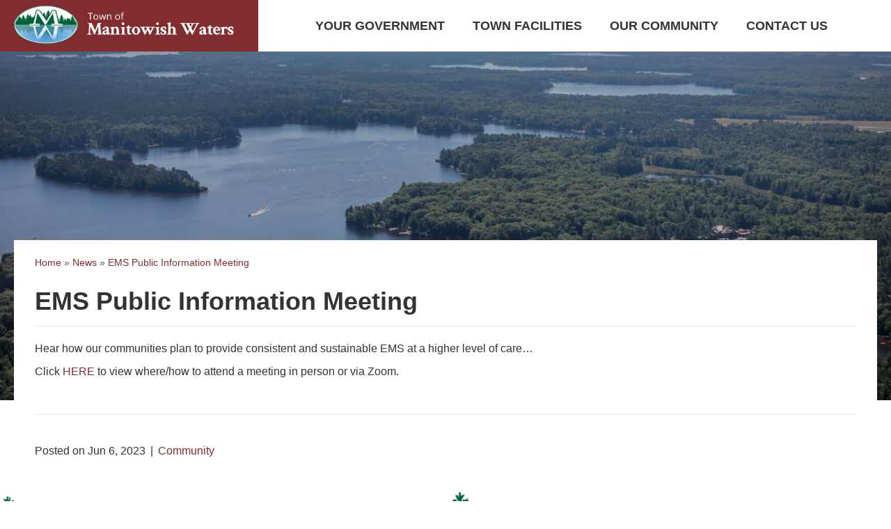

--- FILE ---
content_type: text/html; charset=UTF-8
request_url: https://mwtown.gov/ems-public-information-meeting/
body_size: 20551
content:
<!DOCTYPE html><html lang="en-US"><head><script data-no-optimize="1">var litespeed_docref=sessionStorage.getItem("litespeed_docref");litespeed_docref&&(Object.defineProperty(document,"referrer",{get:function(){return litespeed_docref}}),sessionStorage.removeItem("litespeed_docref"));</script> <meta charset="UTF-8" /><meta name='viewport' content='width=device-width, initial-scale=1.0' /><meta http-equiv='X-UA-Compatible' content='IE=edge' /><link rel="profile" href="https://gmpg.org/xfn/11" /><meta name='robots' content='index, follow, max-image-preview:large, max-snippet:-1, max-video-preview:-1' /><title>EMS Public Information Meeting - Manitowish Waters, Wisconsin</title><link rel="canonical" href="https://mwtown.gov/ems-public-information-meeting/" /><meta property="og:locale" content="en_US" /><meta property="og:type" content="article" /><meta property="og:title" content="EMS Public Information Meeting - Manitowish Waters, Wisconsin" /><meta property="og:description" content="Hear how our communities plan to provide consistent and sustainable EMS at a higher level of care&#8230; Click HERE to view where/how to attend a meeting in person or via Zoom. &nbsp;" /><meta property="og:url" content="https://mwtown.gov/ems-public-information-meeting/" /><meta property="og:site_name" content="Manitowish Waters, Wisconsin" /><meta property="article:published_time" content="2023-06-06T16:54:31+00:00" /><meta property="article:modified_time" content="2023-06-06T17:12:05+00:00" /><meta name="author" content="Jess" /><meta name="twitter:card" content="summary_large_image" /><meta name="twitter:label1" content="Written by" /><meta name="twitter:data1" content="Jess" /><meta name="twitter:label2" content="Est. reading time" /><meta name="twitter:data2" content="1 minute" /> <script type="application/ld+json" class="yoast-schema-graph">{"@context":"https://schema.org","@graph":[{"@type":"Article","@id":"https://mwtown.gov/ems-public-information-meeting/#article","isPartOf":{"@id":"https://mwtown.gov/ems-public-information-meeting/"},"author":{"name":"Jess","@id":"https://mwtown.gov/#/schema/person/883a8b22c3db891e1f2e77cb221bbd91"},"headline":"EMS Public Information Meeting","datePublished":"2023-06-06T16:54:31+00:00","dateModified":"2023-06-06T17:12:05+00:00","mainEntityOfPage":{"@id":"https://mwtown.gov/ems-public-information-meeting/"},"wordCount":36,"publisher":{"@id":"https://mwtown.gov/#organization"},"articleSection":["Community"],"inLanguage":"en-US"},{"@type":"WebPage","@id":"https://mwtown.gov/ems-public-information-meeting/","url":"https://mwtown.gov/ems-public-information-meeting/","name":"EMS Public Information Meeting - Manitowish Waters, Wisconsin","isPartOf":{"@id":"https://mwtown.gov/#website"},"datePublished":"2023-06-06T16:54:31+00:00","dateModified":"2023-06-06T17:12:05+00:00","breadcrumb":{"@id":"https://mwtown.gov/ems-public-information-meeting/#breadcrumb"},"inLanguage":"en-US","potentialAction":[{"@type":"ReadAction","target":["https://mwtown.gov/ems-public-information-meeting/"]}]},{"@type":"BreadcrumbList","@id":"https://mwtown.gov/ems-public-information-meeting/#breadcrumb","itemListElement":[{"@type":"ListItem","position":1,"name":"Home","item":"https://mwtown.gov/"},{"@type":"ListItem","position":2,"name":"News","item":"https://mwtown.gov/community/news/"},{"@type":"ListItem","position":3,"name":"EMS Public Information Meeting"}]},{"@type":"WebSite","@id":"https://mwtown.gov/#website","url":"https://mwtown.gov/","name":"Manitowish Waters, Wisconsin","description":"Town Information","publisher":{"@id":"https://mwtown.gov/#organization"},"potentialAction":[{"@type":"SearchAction","target":{"@type":"EntryPoint","urlTemplate":"https://mwtown.gov/?s={search_term_string}"},"query-input":{"@type":"PropertyValueSpecification","valueRequired":true,"valueName":"search_term_string"}}],"inLanguage":"en-US"},{"@type":"Organization","@id":"https://mwtown.gov/#organization","name":"Town of Manitowish Waters","url":"https://mwtown.gov/","logo":{"@type":"ImageObject","inLanguage":"en-US","@id":"https://mwtown.gov/#/schema/logo/image/","url":"https://mwtown.gov/wp-content/uploads/2016/01/Manitowish-Waters-Town-Logo.png","contentUrl":"https://mwtown.gov/wp-content/uploads/2016/01/Manitowish-Waters-Town-Logo.png","width":310,"height":145,"caption":"Town of Manitowish Waters"},"image":{"@id":"https://mwtown.gov/#/schema/logo/image/"}},{"@type":"Person","@id":"https://mwtown.gov/#/schema/person/883a8b22c3db891e1f2e77cb221bbd91","name":"Jess","image":{"@type":"ImageObject","inLanguage":"en-US","@id":"https://mwtown.gov/#/schema/person/image/","url":"https://mwtown.gov/wp-content/litespeed/avatar/fc4a2985ebefd8451bb7d1a8ab076e0b.jpg?ver=1768423618","contentUrl":"https://mwtown.gov/wp-content/litespeed/avatar/fc4a2985ebefd8451bb7d1a8ab076e0b.jpg?ver=1768423618","caption":"Jess"},"url":"https://mwtown.gov/author/jess/"}]}</script> <link rel="alternate" type="application/rss+xml" title="Manitowish Waters, Wisconsin &raquo; Feed" href="https://mwtown.gov/feed/" /><link rel="alternate" type="application/rss+xml" title="Manitowish Waters, Wisconsin &raquo; Comments Feed" href="https://mwtown.gov/comments/feed/" /><link rel="alternate" type="text/calendar" title="Manitowish Waters, Wisconsin &raquo; iCal Feed" href="https://mwtown.gov/meetings/?ical=1" /><link rel="alternate" title="oEmbed (JSON)" type="application/json+oembed" href="https://mwtown.gov/wp-json/oembed/1.0/embed?url=https%3A%2F%2Fmwtown.gov%2Fems-public-information-meeting%2F" /><link rel="alternate" title="oEmbed (XML)" type="text/xml+oembed" href="https://mwtown.gov/wp-json/oembed/1.0/embed?url=https%3A%2F%2Fmwtown.gov%2Fems-public-information-meeting%2F&#038;format=xml" /><link rel="preload" href="https://mwtown.gov/wp-content/plugins/bb-plugin/fonts/fontawesome/5.15.4/webfonts/fa-solid-900.woff2" as="font" type="font/woff2" crossorigin="anonymous"><link rel="preload" href="https://mwtown.gov/wp-content/plugins/bb-plugin/fonts/fontawesome/5.15.4/webfonts/fa-regular-400.woff2" as="font" type="font/woff2" crossorigin="anonymous"><style id='wp-img-auto-sizes-contain-inline-css'>img:is([sizes=auto i],[sizes^="auto," i]){contain-intrinsic-size:3000px 1500px}
/*# sourceURL=wp-img-auto-sizes-contain-inline-css */</style><style id="litespeed-ccss">ul{box-sizing:border-box}:root{--wp--preset--font-size--normal:16px;--wp--preset--font-size--huge:42px}body{--wp--preset--color--black:#000;--wp--preset--color--cyan-bluish-gray:#abb8c3;--wp--preset--color--white:#fff;--wp--preset--color--pale-pink:#f78da7;--wp--preset--color--vivid-red:#cf2e2e;--wp--preset--color--luminous-vivid-orange:#ff6900;--wp--preset--color--luminous-vivid-amber:#fcb900;--wp--preset--color--light-green-cyan:#7bdcb5;--wp--preset--color--vivid-green-cyan:#00d084;--wp--preset--color--pale-cyan-blue:#8ed1fc;--wp--preset--color--vivid-cyan-blue:#0693e3;--wp--preset--color--vivid-purple:#9b51e0;--wp--preset--gradient--vivid-cyan-blue-to-vivid-purple:linear-gradient(135deg,rgba(6,147,227,1) 0%,#9b51e0 100%);--wp--preset--gradient--light-green-cyan-to-vivid-green-cyan:linear-gradient(135deg,#7adcb4 0%,#00d082 100%);--wp--preset--gradient--luminous-vivid-amber-to-luminous-vivid-orange:linear-gradient(135deg,rgba(252,185,0,1) 0%,rgba(255,105,0,1) 100%);--wp--preset--gradient--luminous-vivid-orange-to-vivid-red:linear-gradient(135deg,rgba(255,105,0,1) 0%,#cf2e2e 100%);--wp--preset--gradient--very-light-gray-to-cyan-bluish-gray:linear-gradient(135deg,#eee 0%,#a9b8c3 100%);--wp--preset--gradient--cool-to-warm-spectrum:linear-gradient(135deg,#4aeadc 0%,#9778d1 20%,#cf2aba 40%,#ee2c82 60%,#fb6962 80%,#fef84c 100%);--wp--preset--gradient--blush-light-purple:linear-gradient(135deg,#ffceec 0%,#9896f0 100%);--wp--preset--gradient--blush-bordeaux:linear-gradient(135deg,#fecda5 0%,#fe2d2d 50%,#6b003e 100%);--wp--preset--gradient--luminous-dusk:linear-gradient(135deg,#ffcb70 0%,#c751c0 50%,#4158d0 100%);--wp--preset--gradient--pale-ocean:linear-gradient(135deg,#fff5cb 0%,#b6e3d4 50%,#33a7b5 100%);--wp--preset--gradient--electric-grass:linear-gradient(135deg,#caf880 0%,#71ce7e 100%);--wp--preset--gradient--midnight:linear-gradient(135deg,#020381 0%,#2874fc 100%);--wp--preset--duotone--dark-grayscale:url('#wp-duotone-dark-grayscale');--wp--preset--duotone--grayscale:url('#wp-duotone-grayscale');--wp--preset--duotone--purple-yellow:url('#wp-duotone-purple-yellow');--wp--preset--duotone--blue-red:url('#wp-duotone-blue-red');--wp--preset--duotone--midnight:url('#wp-duotone-midnight');--wp--preset--duotone--magenta-yellow:url('#wp-duotone-magenta-yellow');--wp--preset--duotone--purple-green:url('#wp-duotone-purple-green');--wp--preset--duotone--blue-orange:url('#wp-duotone-blue-orange');--wp--preset--font-size--small:13px;--wp--preset--font-size--medium:20px;--wp--preset--font-size--large:36px;--wp--preset--font-size--x-large:42px;--wp--preset--spacing--20:.44rem;--wp--preset--spacing--30:.67rem;--wp--preset--spacing--40:1rem;--wp--preset--spacing--50:1.5rem;--wp--preset--spacing--60:2.25rem;--wp--preset--spacing--70:3.38rem;--wp--preset--spacing--80:5.06rem}.fl-builder-content *,.fl-builder-content *:before,.fl-builder-content *:after{-webkit-box-sizing:border-box;-moz-box-sizing:border-box;box-sizing:border-box}.fl-row:before,.fl-row:after,.fl-row-content:before,.fl-row-content:after,.fl-col-group:before,.fl-col-group:after,.fl-col:before,.fl-col:after,.fl-module:before,.fl-module:after,.fl-module-content:before,.fl-module-content:after{display:table;content:" "}.fl-row:after,.fl-row-content:after,.fl-col-group:after,.fl-col:after,.fl-module:after,.fl-module-content:after{clear:both}.sr-only{position:absolute;width:1px;height:1px;padding:0;overflow:hidden;clip:rect(0,0,0,0);white-space:nowrap;border:0}.fl-row,.fl-row-content{margin-left:auto;margin-right:auto;min-width:0}.fl-row-content-wrap{position:relative}.fl-row-bg-overlay .fl-row-content-wrap:after{border-radius:inherit;content:'';display:block;position:absolute;top:0;right:0;bottom:0;left:0;z-index:0}.fl-row-bg-overlay .fl-row-content{position:relative;z-index:1}.fl-col-group-equal-height,.fl-col-group-equal-height .fl-col,.fl-col-group-equal-height .fl-col-content{display:-webkit-box;display:-webkit-flex;display:-ms-flexbox;display:flex}.fl-col-group-equal-height{-webkit-flex-wrap:wrap;-ms-flex-wrap:wrap;flex-wrap:wrap;width:100%}.fl-col-group-equal-height .fl-col,.fl-col-group-equal-height .fl-col-content{-webkit-box-flex:1 1 auto;-moz-box-flex:1 1 auto;-webkit-flex:1 1 auto;-ms-flex:1 1 auto;flex:1 1 auto}.fl-col-group-equal-height .fl-col-content{-webkit-box-orient:vertical;-webkit-box-direction:normal;-webkit-flex-direction:column;-ms-flex-direction:column;flex-direction:column;flex-shrink:1;min-width:1px;max-width:100%;width:100%}.fl-col-group-equal-height:before,.fl-col-group-equal-height .fl-col:before,.fl-col-group-equal-height .fl-col-content:before,.fl-col-group-equal-height:after,.fl-col-group-equal-height .fl-col:after,.fl-col-group-equal-height .fl-col-content:after{content:none}.fl-col-group-equal-height.fl-col-group-align-top .fl-col-content{justify-content:flex-start;-webkit-justify-content:flex-start}.fl-col-group-equal-height.fl-col-group-align-center .fl-col-content{align-items:center;justify-content:center;-webkit-align-items:center;-webkit-box-align:center;-webkit-box-pack:center;-webkit-justify-content:center;-ms-flex-align:center;-ms-flex-pack:center}.fl-col-group-equal-height.fl-col-group-align-center .fl-module{width:100%}.fl-col{float:left;min-height:1px}.fl-module img{max-width:100%}.fl-photo{line-height:0;position:relative}.fl-photo-align-left{text-align:left}.fl-photo-content{display:inline-block;line-height:0;position:relative;max-width:100%}.fl-photo-content img{display:inline;height:auto;max-width:100%}.fl-row-bg-overlay .fl-row-content{z-index:2}.fl-row-fixed-width{max-width:1280px}.fl-row-content-wrap{margin-top:0;margin-right:0;margin-bottom:0;margin-left:0}.fl-row-content-wrap{padding-top:20px;padding-right:20px;padding-bottom:20px;padding-left:20px}.fl-col-content{margin-top:0;margin-right:0;margin-bottom:0;margin-left:0}.fl-col-content{padding-top:0;padding-right:0;padding-bottom:0;padding-left:0}.fl-module-content{margin-top:20px;margin-right:20px;margin-bottom:20px;margin-left:20px}@media (max-width:1200px){.fl-visible-desktop,.fl-col-group .fl-visible-desktop.fl-col{display:block}.fl-col-group-equal-height .fl-visible-desktop.fl-col{display:flex}}@media (max-width:992px){.fl-visible-desktop,.fl-col-group .fl-visible-desktop.fl-col{display:none}}@media (max-width:768px){.fl-visible-desktop,.fl-col-group .fl-visible-desktop.fl-col,.fl-col-group-equal-height .fl-visible-desktop.fl-col{display:none}.fl-row-content-wrap{background-attachment:scroll!important}.fl-col-group.fl-col-group-equal-height{display:block}.fl-col-group.fl-col-group-equal-height.fl-col-group-custom-width{display:-webkit-box;display:-webkit-flex;display:-ms-flexbox;display:flex}.fl-col-group.fl-col-group-responsive-reversed{display:-webkit-box;display:-moz-box;display:-ms-flexbox;display:-moz-flex;display:-webkit-flex;display:flex;flex-wrap:wrap-reverse;-webkit-flex-wrap:wrap-reverse;-ms-box-orient:horizontal}.fl-col-group.fl-col-group-responsive-reversed .fl-col{-webkit-box-flex:0 0 100%;-moz-box-flex:0 0 100%;-webkit-flex:0 0 100%;-ms-flex:0 0 100%;flex:0 0 100%;min-width:0}.fl-col{clear:both;float:none;margin-left:auto;margin-right:auto;width:auto!important}.fl-col-small:not(.fl-col-small-full-width){max-width:400px}.fl-row[data-node] .fl-row-content-wrap{margin:0;padding-left:0;padding-right:0}.fl-col[data-node] .fl-col-content{margin:0;padding-left:0;padding-right:0}}.fl-module-content a{text-decoration:none}.uabb-row-separator{position:absolute;width:100%;left:0}.uabb-top-row-separator{top:0;bottom:auto}.uabb-js-breakpoint{content:"default";display:none}@media screen and (max-width:992px){.uabb-js-breakpoint{content:"992"}}@media screen and (max-width:768px){.uabb-js-breakpoint{content:"768"}}.fl-node-5e2c61e954811>.fl-row-content-wrap{background-color:#fff;border-top-width:1px;border-bottom-width:1px}.fl-node-5e2c61e954811>.fl-row-content-wrap{padding-top:0;padding-right:0;padding-bottom:0;padding-left:0}.fl-node-5e2c61e95488a{width:20%}.fl-node-5e2c61e95488a>.fl-col-content{background-color:#812c2e;border-top-width:1px;border-right-width:1px;border-bottom-width:1px;border-left-width:1px}@media (max-width:768px){.fl-builder-content .fl-node-5e2c61e95488a{width:75%!important;max-width:none;clear:none;float:left}}.fl-node-5e2c61e95488a>.fl-col-content{padding-top:0;padding-right:0;padding-bottom:0;padding-left:0}.fl-node-5e2c61e9548c3{width:62%}.fl-node-5e2c61e9548c3>.fl-col-content{border-top-width:1px;border-right-width:1px;border-bottom-width:1px;border-left-width:1px}@media (max-width:768px){.fl-builder-content .fl-node-5e2c61e9548c3{width:25%!important;max-width:none;clear:none;float:left}}.fl-node-5e5fd217a094a{width:18%}@media (max-width:992px){.fl-builder-content .fl-node-5e5fd217a094a{width:0!important;max-width:none;-webkit-box-flex:0 1 auto;-moz-box-flex:0 1 auto;-webkit-flex:0 1 auto;-ms-flex:0 1 auto;flex:0 1 auto}}@media (max-width:768px){.fl-builder-content .fl-node-5e5fd217a094a{width:0!important;max-width:none;clear:none;float:left}}@media (max-width:768px){.fl-photo-content{width:100%}}.fl-node-5e2c621e5095f .fl-photo{text-align:left}.fl-node-5e2c621e5095f .fl-photo-img,.fl-node-5e2c621e5095f .fl-photo-content{width:320px}.fl-node-5e2c621e5095f>.fl-module-content{margin-top:5px;margin-bottom:8px}.fl-node-5e4aa31f6b7cc>.fl-module-content{margin-top:0;margin-bottom:0}.fl-module-content a{text-decoration:none}.uabb-row-separator{position:absolute;width:100%;left:0}.uabb-top-row-separator{top:0;bottom:auto}.uabb-js-breakpoint{content:"default";display:none}@media screen and (max-width:992px){.uabb-js-breakpoint{content:"992"}}@media screen and (max-width:768px){.uabb-js-breakpoint{content:"768"}}.fl-node-5e5ee86921011>.fl-row-content-wrap:after{background-color:rgba(0,0,0,.25)}.fl-node-5e5ee86921011>.fl-row-content-wrap{background-image:url(https://mwtown.gov/wp-content/uploads/2020/01/manitowish-waters-lakes.jpg);background-repeat:no-repeat;background-position:center center;background-attachment:scroll;background-size:cover}.fl-node-5e5ee86921011>.fl-row-content-wrap{padding-top:250px;padding-bottom:250px}@media (max-width:992px){.fl-node-5e5ee86921011.fl-row>.fl-row-content-wrap{padding-top:150px;padding-bottom:150px}}@media (max-width:768px){.fl-node-5e5ee86921011.fl-row>.fl-row-content-wrap{padding-top:100px;padding-bottom:100px}}.fl-node-5e5ee88308fbf>.fl-row-content-wrap{margin-top:-250px}.fl-node-5e5ee8692100f{width:100%}.fl-node-5e5ee88308fbb{width:100%}.fl-node-5e5ee88308fbb>.fl-col-content{background-color:#fff}.fl-node-5e5ee88308fbb>.fl-col-content{padding-right:10px;padding-left:10px}.pp-breadcrumbs{font-family:inherit!important;font-size:inherit!important}.pp-breadcrumbs a,.pp-breadcrumbs span{display:inline-block}.pp-breadcrumbs p{margin-bottom:0}.fl-node-5e5ee88308fbc .pp-breadcrumbs{color:#495057}.fl-node-5e5ee88308fbc .pp-breadcrumbs a,.fl-node-5e5ee88308fbc .pp-breadcrumbs span.breadcrumb_last{color:#812c2e}.fl-node-5e5ee88308fbc .pp-breadcrumbs{text-align:left}.fl-node-5e5ee88308fbc .pp-breadcrumbs a,.fl-node-5e5ee88308fbc .pp-breadcrumbs span:not(.separator){font-size:14px}.fl-node-5e5ee88308fbc>.fl-module-content{margin-bottom:10px}.pp-heading-content{overflow:hidden}div.fl-node-5e5ee88308fbd .pp-heading-content{text-align:left}div.fl-node-5e5ee88308fbd .pp-heading-content .pp-heading .heading-title span.title-text{display:inline}div.fl-node-5e5ee88308fbd .pp-heading-content .pp-heading .heading-title span.pp-primary-title{display:inline}div.fl-node-5e5ee88308fbd .pp-heading-content .pp-heading .heading-title{margin-top:10px;margin-bottom:10px}@media only screen and (max-width:992px){div.fl-node-5e5ee88308fbd .pp-heading-content{text-align:}}@media only screen and (max-width:768px){div.fl-node-5e5ee88308fbd .pp-heading-content{text-align:}}.fl-node-5e5ee88308fbd>.fl-module-content{margin-top:0;margin-bottom:0}.fl-node-5e4a82eec26d2 .fl-separator{border-top-width:1px;border-top-style:solid;border-top-color:#e8e8e8;max-width:100%;margin:auto}.fl-node-5e4a82eec26d2>.fl-module-content{margin-top:0;margin-bottom:0}.fl-module-content a{text-decoration:none}.uabb-row-separator{position:absolute;width:100%;left:0}.uabb-top-row-separator{top:0;bottom:auto}.uabb-js-breakpoint{content:"default";display:none}@media screen and (max-width:992px){.uabb-js-breakpoint{content:"992"}}@media screen and (max-width:768px){.uabb-js-breakpoint{content:"768"}}.fl-node-5e5ee86921011 .fl-row-content{min-width:0}.fl-node-5e5ee88308fbf .fl-row-content{min-width:0}#mega-menu-wrap-header,#mega-menu-wrap-header #mega-menu-header,#mega-menu-wrap-header #mega-menu-header ul.mega-sub-menu,#mega-menu-wrap-header #mega-menu-header li.mega-menu-item,#mega-menu-wrap-header #mega-menu-header li.mega-menu-row,#mega-menu-wrap-header #mega-menu-header li.mega-menu-column,#mega-menu-wrap-header #mega-menu-header a.mega-menu-link{border-radius:0;box-shadow:none;background:0 0;border:0;bottom:auto;box-sizing:border-box;clip:auto;color:#666;display:block;float:none;font-family:inherit;font-size:14px;height:auto;left:auto;line-height:1.7;list-style-type:none;margin:0;min-height:auto;max-height:none;min-width:auto;max-width:none;opacity:1;outline:none;overflow:visible;padding:0;position:relative;right:auto;text-align:left;text-decoration:none;text-indent:0;text-transform:none;transform:none;top:auto;vertical-align:baseline;visibility:inherit;width:auto;word-wrap:break-word;white-space:normal}#mega-menu-wrap-header:before,#mega-menu-wrap-header #mega-menu-header:before,#mega-menu-wrap-header #mega-menu-header ul.mega-sub-menu:before,#mega-menu-wrap-header #mega-menu-header li.mega-menu-item:before,#mega-menu-wrap-header #mega-menu-header li.mega-menu-row:before,#mega-menu-wrap-header #mega-menu-header li.mega-menu-column:before,#mega-menu-wrap-header #mega-menu-header a.mega-menu-link:before,#mega-menu-wrap-header:after,#mega-menu-wrap-header #mega-menu-header:after,#mega-menu-wrap-header #mega-menu-header ul.mega-sub-menu:after,#mega-menu-wrap-header #mega-menu-header li.mega-menu-item:after,#mega-menu-wrap-header #mega-menu-header li.mega-menu-row:after,#mega-menu-wrap-header #mega-menu-header li.mega-menu-column:after,#mega-menu-wrap-header #mega-menu-header a.mega-menu-link:after{display:none}#mega-menu-wrap-header{border-radius:0}@media only screen and (min-width:993px){#mega-menu-wrap-header{background:#fff}}#mega-menu-wrap-header #mega-menu-header{visibility:visible;text-align:center;padding:0}#mega-menu-wrap-header #mega-menu-header a.mega-menu-link{display:inline}#mega-menu-wrap-header #mega-menu-header li.mega-menu-item>ul.mega-sub-menu{display:block;visibility:hidden;opacity:1}@media only screen and (max-width:992px){#mega-menu-wrap-header #mega-menu-header li.mega-menu-item>ul.mega-sub-menu{display:none;visibility:visible;opacity:1}}@media only screen and (min-width:993px){#mega-menu-wrap-header #mega-menu-header[data-effect=fade_up] li.mega-menu-item.mega-menu-megamenu>ul.mega-sub-menu{opacity:0;transform:translate(0,10px)}}#mega-menu-wrap-header #mega-menu-header li.mega-menu-item.mega-menu-megamenu ul.mega-sub-menu ul.mega-sub-menu{visibility:inherit;opacity:1;display:block}#mega-menu-wrap-header #mega-menu-header li.mega-menu-item a[class^=dashicons]:before{font-family:dashicons}#mega-menu-wrap-header #mega-menu-header li.mega-menu-item a.mega-menu-link:before{display:inline-block;font:inherit;font-family:dashicons;position:static;margin:0 6px 0 0;vertical-align:top;-webkit-font-smoothing:antialiased;-moz-osx-font-smoothing:grayscale;color:inherit;background:0 0;height:auto;width:auto;top:auto}#mega-menu-wrap-header #mega-menu-header li.mega-align-bottom-right>ul.mega-sub-menu{right:0}#mega-menu-wrap-header #mega-menu-header>li.mega-menu-megamenu.mega-menu-item{position:static}#mega-menu-wrap-header #mega-menu-header>li.mega-menu-item{margin:0 10px 0 0;display:inline-block;height:auto;vertical-align:middle}#mega-menu-wrap-header #mega-menu-header>li.mega-menu-item>a.mega-menu-link{line-height:74px;height:74px;padding:0 15px;vertical-align:baseline;width:auto;display:block;color:#333;text-transform:uppercase;text-decoration:none;text-align:left;background:rgba(0,0,0,0);border:0;border-radius:0;font-family:inherit;font-size:20px;font-weight:700;outline:none}@media only screen and (max-width:992px){#mega-menu-wrap-header #mega-menu-header>li.mega-menu-item{display:list-item;margin:0;clear:both;border:0}#mega-menu-wrap-header #mega-menu-header>li.mega-menu-item>a.mega-menu-link{border-radius:0;border:0;margin:0;line-height:40px;height:40px;padding:0 10px;background:0 0;text-align:left;color:#fff;font-size:14px}}#mega-menu-wrap-header #mega-menu-header li.mega-menu-megamenu>ul.mega-sub-menu>li.mega-menu-row{width:100%;float:left}#mega-menu-wrap-header #mega-menu-header li.mega-menu-megamenu>ul.mega-sub-menu>li.mega-menu-row .mega-menu-column{float:left;min-height:1px}@media only screen and (min-width:993px){#mega-menu-wrap-header #mega-menu-header li.mega-menu-megamenu>ul.mega-sub-menu>li.mega-menu-row>ul.mega-sub-menu>li.mega-menu-columns-4-of-12{width:33.33333%}}@media only screen and (max-width:992px){#mega-menu-wrap-header #mega-menu-header li.mega-menu-megamenu>ul.mega-sub-menu>li.mega-menu-row>ul.mega-sub-menu>li.mega-menu-column{width:100%;clear:both}}#mega-menu-wrap-header #mega-menu-header li.mega-menu-megamenu>ul.mega-sub-menu>li.mega-menu-row .mega-menu-column>ul.mega-sub-menu>li.mega-menu-item{padding:5px 15px;width:100%}#mega-menu-wrap-header #mega-menu-header>li.mega-menu-megamenu>ul.mega-sub-menu{z-index:999;border-radius:0;background:#f1f1f1;border:0;padding:10px 20px 15px;position:absolute;width:100%;max-width:none;left:0}@media only screen and (max-width:992px){#mega-menu-wrap-header #mega-menu-header>li.mega-menu-megamenu>ul.mega-sub-menu{float:left;position:static;width:100%}}@media only screen and (min-width:993px){#mega-menu-wrap-header #mega-menu-header>li.mega-menu-megamenu>ul.mega-sub-menu li.mega-menu-columns-4-of-12{width:33.33333%}}#mega-menu-wrap-header #mega-menu-header>li.mega-menu-megamenu>ul.mega-sub-menu li.mega-menu-column>ul.mega-sub-menu>li.mega-menu-item{color:#666;font-family:inherit;font-size:14px;display:block;float:left;clear:none;padding:5px 15px;vertical-align:top}#mega-menu-wrap-header #mega-menu-header>li.mega-menu-megamenu>ul.mega-sub-menu li.mega-menu-column>ul.mega-sub-menu>li.mega-menu-item>a.mega-menu-link{color:#812c2e;font-family:inherit;font-size:16px;text-transform:uppercase;text-decoration:none;font-weight:700;text-align:left;margin:0;padding:0;vertical-align:top;display:block;border:0}#mega-menu-wrap-header #mega-menu-header>li.mega-menu-megamenu>ul.mega-sub-menu li.mega-menu-column>ul.mega-sub-menu>li.mega-menu-item li.mega-menu-item>a.mega-menu-link{color:#666;font-family:inherit;font-size:16px;text-transform:none;text-decoration:none;font-weight:400;text-align:left;margin:0;padding:0;vertical-align:top;display:block;border:0}@media only screen and (max-width:992px){#mega-menu-wrap-header #mega-menu-header>li.mega-menu-megamenu>ul.mega-sub-menu{border:0;padding:10px;border-radius:0}}#mega-menu-wrap-header #mega-menu-header li.mega-menu-item-has-children>a.mega-menu-link>span.mega-indicator:after{content:'\f140';font-family:dashicons;font-weight:400;display:inline-block;margin:0 0 0 6px;vertical-align:top;-webkit-font-smoothing:antialiased;-moz-osx-font-smoothing:grayscale;transform:rotate(0);color:inherit;position:relative;background:0 0;height:auto;width:auto;right:auto;line-height:inherit}#mega-menu-wrap-header #mega-menu-header li.mega-menu-item-has-children>a.mega-menu-link>span.mega-indicator{display:inline;height:auto;width:auto;background:0 0;position:relative;left:auto;min-width:auto;line-height:inherit;color:inherit;font-size:inherit;padding:0}#mega-menu-wrap-header #mega-menu-header li.mega-menu-item-has-children li.mega-menu-item-has-children>a.mega-menu-link>span.mega-indicator{float:right}@media only screen and (max-width:992px){#mega-menu-wrap-header #mega-menu-header li.mega-menu-item-has-children>a.mega-menu-link>span.mega-indicator{float:right}}#mega-menu-wrap-header #mega-menu-header li.mega-menu-megamenu:not(.mega-menu-tabbed) li.mega-menu-item-has-children:not(.mega-collapse-children)>a.mega-menu-link>span.mega-indicator,#mega-menu-wrap-header #mega-menu-header li.mega-menu-item-has-children.mega-hide-arrow>a.mega-menu-link>span.mega-indicator{display:none}@media only screen and (max-width:992px){#mega-menu-wrap-header:after{content:"";display:table;clear:both}}#mega-menu-wrap-header .mega-menu-toggle{display:none;z-index:1;background:#fff;border-radius:2px;line-height:40px;height:40px;text-align:left;outline:none;white-space:nowrap}@media only screen and (max-width:992px){#mega-menu-wrap-header .mega-menu-toggle{display:-webkit-box;display:-ms-flexbox;display:-webkit-flex;display:flex}}#mega-menu-wrap-header .mega-menu-toggle .mega-toggle-blocks-left,#mega-menu-wrap-header .mega-menu-toggle .mega-toggle-blocks-center,#mega-menu-wrap-header .mega-menu-toggle .mega-toggle-blocks-right{display:-webkit-box;display:-ms-flexbox;display:-webkit-flex;display:flex;-ms-flex-preferred-size:33.33%;-webkit-flex-basis:33.33%;flex-basis:33.33%}#mega-menu-wrap-header .mega-menu-toggle .mega-toggle-blocks-left{-webkit-box-flex:1;-ms-flex:1;-webkit-flex:1;flex:1;-webkit-box-pack:start;-ms-flex-pack:start;-webkit-justify-content:flex-start;justify-content:flex-start}#mega-menu-wrap-header .mega-menu-toggle .mega-toggle-blocks-center{-webkit-box-pack:center;-ms-flex-pack:center;-webkit-justify-content:center;justify-content:center}#mega-menu-wrap-header .mega-menu-toggle .mega-toggle-blocks-center .mega-toggle-block{margin-left:3px;margin-right:3px}#mega-menu-wrap-header .mega-menu-toggle .mega-toggle-blocks-right{-webkit-box-flex:1;-ms-flex:1;-webkit-flex:1;flex:1;-webkit-box-pack:end;-ms-flex-pack:end;-webkit-justify-content:flex-end;justify-content:flex-end}#mega-menu-wrap-header .mega-menu-toggle .mega-toggle-block{display:-webkit-box;display:-ms-flexbox;display:-webkit-flex;display:flex;height:100%;outline:0;-webkit-align-self:center;-ms-flex-item-align:center;align-self:center;-ms-flex-negative:0;-webkit-flex-shrink:0;flex-shrink:0}@media only screen and (max-width:992px){#mega-menu-wrap-header .mega-menu-toggle+#mega-menu-header{background:#222;padding:0;display:none;position:absolute;width:100%;z-index:9999999}#mega-menu-wrap-header .mega-menu-toggle+#mega-menu-header{position:fixed;display:block;width:300px;max-width:90%;height:100vh;max-height:100vh;top:0;box-sizing:border-box;overflow:auto;z-index:9999999999;overscroll-behavior:contain}#mega-menu-wrap-header .mega-menu-toggle+#mega-menu-header{right:-300px}}#mega-menu-wrap-header .mega-menu-toggle .mega-toggle-block-1:before{content:'\f333';font-family:'dashicons';font-size:24px;color:#222;margin:0 5px 0 0}#mega-menu-wrap-header .mega-menu-toggle .mega-toggle-block-1 .mega-toggle-label{color:#222;font-size:14px}#mega-menu-wrap-header .mega-menu-toggle .mega-toggle-block-1 .mega-toggle-label .mega-toggle-label-open{display:none}#mega-menu-wrap-header .mega-menu-toggle .mega-toggle-block-1 .mega-toggle-label .mega-toggle-label-closed{display:inline}#mega-menu-wrap-header{clear:both}.dashicons-star-filled:before{content:"\f155"}html{font-family:sans-serif;-ms-text-size-adjust:100%;-webkit-text-size-adjust:100%}body{margin:0}header{display:block}a{background-color:transparent}strong{font-weight:700}h1{font-size:2em;margin:.67em 0}img{border:0}svg:not(:root){overflow:hidden}*{-webkit-box-sizing:border-box;-moz-box-sizing:border-box;box-sizing:border-box}*:before,*:after{-webkit-box-sizing:border-box;-moz-box-sizing:border-box;box-sizing:border-box}html{font-size:10px}body{font-family:"Helvetica Neue",Helvetica,Arial,sans-serif;font-size:14px;line-height:1.42857143;color:#333;background-color:#fff}a{color:#337ab7;text-decoration:none}img{vertical-align:middle}.sr-only{position:absolute;width:1px;height:1px;padding:0;margin:-1px;overflow:hidden;clip:rect(0,0,0,0);border:0}h1,h2{font-family:inherit;font-weight:500;line-height:1.1;color:inherit}h1,h2{margin-top:20px;margin-bottom:10px}h1{font-size:36px}h2{font-size:30px}p{margin:0 0 10px}ul{margin-top:0;margin-bottom:10px}ul ul{margin-bottom:0}body{background-color:#fff;color:#333;font-family:"Source Sans Pro",sans-serif;font-size:16px;font-weight:400;line-height:1.45;font-style:normal;padding:0;word-wrap:break-word}h1,h2{color:#333;font-family:"Source Sans Pro",sans-serif;font-weight:600;line-height:1.4;text-transform:none;font-style:normal}h1{font-size:36px;line-height:1.4;letter-spacing:0px;color:#333;font-family:"Source Sans Pro",sans-serif;font-weight:600;font-style:normal;text-transform:none}h2{font-size:30px;line-height:1.4;letter-spacing:0px}a{color:#812c2e}img{max-width:100%;height:auto}.fl-screen-reader-text{position:absolute;left:-10000px;top:auto;width:1px;height:1px;overflow:hidden}.fl-page{position:relative;-moz-box-shadow:none;-webkit-box-shadow:none;box-shadow:none;margin:0 auto}.fl-page-content{background-color:#fff}#fl-to-top{display:none;background-color:#ccc;background-color:rgba(0,0,0,.2);position:fixed;bottom:15px;right:15px;width:44px;height:42px;text-align:center;z-index:1003}#fl-to-top i{position:absolute;top:12px;left:14px;color:#fff;font-size:16px;line-height:16px}@media (min-width:992px){.fl-page{-moz-box-shadow:none;-webkit-box-shadow:none;box-shadow:none;width:980px}.fl-full-width .fl-page{width:auto}}@media (max-width:991px){body{font-size:14px;line-height:1.45}h1{font-size:36px;line-height:1.4;letter-spacing:0px}h2{font-size:30px;line-height:1.4;letter-spacing:0px}}@media (max-width:767px){body{font-size:14px;line-height:1.45}h1{font-size:36px;line-height:1.4;letter-spacing:0px}h2{font-size:30px;line-height:1.4;letter-spacing:0px}}@media screen and (max-width:1366px){#header-spacer-col{display:none}}.fas{-moz-osx-font-smoothing:grayscale;-webkit-font-smoothing:antialiased;display:inline-block;font-style:normal;font-variant:normal;text-rendering:auto;line-height:1}.fa-xs{font-size:.75em}.fa-chevron-up:before{content:"\f077"}.fa-external-link-alt:before{content:"\f35d"}.sr-only{border:0;clip:rect(0,0,0,0);height:1px;margin:-1px;overflow:hidden;padding:0;position:absolute;width:1px}.fas{font-family:"Font Awesome 5 Free"}.fas{font-weight:900}</style><link rel="preload" data-asynced="1" data-optimized="2" as="style" onload="this.onload=null;this.rel='stylesheet'" href="https://mwtown.gov/wp-content/litespeed/ucss/5f2940fdf0a552383af3496b6ec0dcf2.css?ver=b1b4f" /><script data-optimized="1" type="litespeed/javascript" data-src="https://mwtown.gov/wp-content/plugins/litespeed-cache/assets/js/css_async.min.js"></script> <style id='global-styles-inline-css'>:root{--wp--preset--aspect-ratio--square: 1;--wp--preset--aspect-ratio--4-3: 4/3;--wp--preset--aspect-ratio--3-4: 3/4;--wp--preset--aspect-ratio--3-2: 3/2;--wp--preset--aspect-ratio--2-3: 2/3;--wp--preset--aspect-ratio--16-9: 16/9;--wp--preset--aspect-ratio--9-16: 9/16;--wp--preset--color--black: #000000;--wp--preset--color--cyan-bluish-gray: #abb8c3;--wp--preset--color--white: #ffffff;--wp--preset--color--pale-pink: #f78da7;--wp--preset--color--vivid-red: #cf2e2e;--wp--preset--color--luminous-vivid-orange: #ff6900;--wp--preset--color--luminous-vivid-amber: #fcb900;--wp--preset--color--light-green-cyan: #7bdcb5;--wp--preset--color--vivid-green-cyan: #00d084;--wp--preset--color--pale-cyan-blue: #8ed1fc;--wp--preset--color--vivid-cyan-blue: #0693e3;--wp--preset--color--vivid-purple: #9b51e0;--wp--preset--color--fl-heading-text: #333333;--wp--preset--color--fl-body-bg: #ffffff;--wp--preset--color--fl-body-text: #333333;--wp--preset--color--fl-accent: #812c2e;--wp--preset--color--fl-accent-hover: #812c2e;--wp--preset--color--fl-topbar-bg: #ffffff;--wp--preset--color--fl-topbar-text: #000000;--wp--preset--color--fl-topbar-link: #428bca;--wp--preset--color--fl-topbar-hover: #428bca;--wp--preset--color--fl-header-bg: #ffffff;--wp--preset--color--fl-header-text: #000000;--wp--preset--color--fl-header-link: #428bca;--wp--preset--color--fl-header-hover: #428bca;--wp--preset--color--fl-nav-bg: #ffffff;--wp--preset--color--fl-nav-link: #428bca;--wp--preset--color--fl-nav-hover: #428bca;--wp--preset--color--fl-content-bg: #ffffff;--wp--preset--color--fl-footer-widgets-bg: #ffffff;--wp--preset--color--fl-footer-widgets-text: #000000;--wp--preset--color--fl-footer-widgets-link: #428bca;--wp--preset--color--fl-footer-widgets-hover: #428bca;--wp--preset--color--fl-footer-bg: #ffffff;--wp--preset--color--fl-footer-text: #000000;--wp--preset--color--fl-footer-link: #428bca;--wp--preset--color--fl-footer-hover: #428bca;--wp--preset--gradient--vivid-cyan-blue-to-vivid-purple: linear-gradient(135deg,rgb(6,147,227) 0%,rgb(155,81,224) 100%);--wp--preset--gradient--light-green-cyan-to-vivid-green-cyan: linear-gradient(135deg,rgb(122,220,180) 0%,rgb(0,208,130) 100%);--wp--preset--gradient--luminous-vivid-amber-to-luminous-vivid-orange: linear-gradient(135deg,rgb(252,185,0) 0%,rgb(255,105,0) 100%);--wp--preset--gradient--luminous-vivid-orange-to-vivid-red: linear-gradient(135deg,rgb(255,105,0) 0%,rgb(207,46,46) 100%);--wp--preset--gradient--very-light-gray-to-cyan-bluish-gray: linear-gradient(135deg,rgb(238,238,238) 0%,rgb(169,184,195) 100%);--wp--preset--gradient--cool-to-warm-spectrum: linear-gradient(135deg,rgb(74,234,220) 0%,rgb(151,120,209) 20%,rgb(207,42,186) 40%,rgb(238,44,130) 60%,rgb(251,105,98) 80%,rgb(254,248,76) 100%);--wp--preset--gradient--blush-light-purple: linear-gradient(135deg,rgb(255,206,236) 0%,rgb(152,150,240) 100%);--wp--preset--gradient--blush-bordeaux: linear-gradient(135deg,rgb(254,205,165) 0%,rgb(254,45,45) 50%,rgb(107,0,62) 100%);--wp--preset--gradient--luminous-dusk: linear-gradient(135deg,rgb(255,203,112) 0%,rgb(199,81,192) 50%,rgb(65,88,208) 100%);--wp--preset--gradient--pale-ocean: linear-gradient(135deg,rgb(255,245,203) 0%,rgb(182,227,212) 50%,rgb(51,167,181) 100%);--wp--preset--gradient--electric-grass: linear-gradient(135deg,rgb(202,248,128) 0%,rgb(113,206,126) 100%);--wp--preset--gradient--midnight: linear-gradient(135deg,rgb(2,3,129) 0%,rgb(40,116,252) 100%);--wp--preset--font-size--small: 13px;--wp--preset--font-size--medium: 20px;--wp--preset--font-size--large: 36px;--wp--preset--font-size--x-large: 42px;--wp--preset--spacing--20: 0.44rem;--wp--preset--spacing--30: 0.67rem;--wp--preset--spacing--40: 1rem;--wp--preset--spacing--50: 1.5rem;--wp--preset--spacing--60: 2.25rem;--wp--preset--spacing--70: 3.38rem;--wp--preset--spacing--80: 5.06rem;--wp--preset--shadow--natural: 6px 6px 9px rgba(0, 0, 0, 0.2);--wp--preset--shadow--deep: 12px 12px 50px rgba(0, 0, 0, 0.4);--wp--preset--shadow--sharp: 6px 6px 0px rgba(0, 0, 0, 0.2);--wp--preset--shadow--outlined: 6px 6px 0px -3px rgb(255, 255, 255), 6px 6px rgb(0, 0, 0);--wp--preset--shadow--crisp: 6px 6px 0px rgb(0, 0, 0);}:where(.is-layout-flex){gap: 0.5em;}:where(.is-layout-grid){gap: 0.5em;}body .is-layout-flex{display: flex;}.is-layout-flex{flex-wrap: wrap;align-items: center;}.is-layout-flex > :is(*, div){margin: 0;}body .is-layout-grid{display: grid;}.is-layout-grid > :is(*, div){margin: 0;}:where(.wp-block-columns.is-layout-flex){gap: 2em;}:where(.wp-block-columns.is-layout-grid){gap: 2em;}:where(.wp-block-post-template.is-layout-flex){gap: 1.25em;}:where(.wp-block-post-template.is-layout-grid){gap: 1.25em;}.has-black-color{color: var(--wp--preset--color--black) !important;}.has-cyan-bluish-gray-color{color: var(--wp--preset--color--cyan-bluish-gray) !important;}.has-white-color{color: var(--wp--preset--color--white) !important;}.has-pale-pink-color{color: var(--wp--preset--color--pale-pink) !important;}.has-vivid-red-color{color: var(--wp--preset--color--vivid-red) !important;}.has-luminous-vivid-orange-color{color: var(--wp--preset--color--luminous-vivid-orange) !important;}.has-luminous-vivid-amber-color{color: var(--wp--preset--color--luminous-vivid-amber) !important;}.has-light-green-cyan-color{color: var(--wp--preset--color--light-green-cyan) !important;}.has-vivid-green-cyan-color{color: var(--wp--preset--color--vivid-green-cyan) !important;}.has-pale-cyan-blue-color{color: var(--wp--preset--color--pale-cyan-blue) !important;}.has-vivid-cyan-blue-color{color: var(--wp--preset--color--vivid-cyan-blue) !important;}.has-vivid-purple-color{color: var(--wp--preset--color--vivid-purple) !important;}.has-black-background-color{background-color: var(--wp--preset--color--black) !important;}.has-cyan-bluish-gray-background-color{background-color: var(--wp--preset--color--cyan-bluish-gray) !important;}.has-white-background-color{background-color: var(--wp--preset--color--white) !important;}.has-pale-pink-background-color{background-color: var(--wp--preset--color--pale-pink) !important;}.has-vivid-red-background-color{background-color: var(--wp--preset--color--vivid-red) !important;}.has-luminous-vivid-orange-background-color{background-color: var(--wp--preset--color--luminous-vivid-orange) !important;}.has-luminous-vivid-amber-background-color{background-color: var(--wp--preset--color--luminous-vivid-amber) !important;}.has-light-green-cyan-background-color{background-color: var(--wp--preset--color--light-green-cyan) !important;}.has-vivid-green-cyan-background-color{background-color: var(--wp--preset--color--vivid-green-cyan) !important;}.has-pale-cyan-blue-background-color{background-color: var(--wp--preset--color--pale-cyan-blue) !important;}.has-vivid-cyan-blue-background-color{background-color: var(--wp--preset--color--vivid-cyan-blue) !important;}.has-vivid-purple-background-color{background-color: var(--wp--preset--color--vivid-purple) !important;}.has-black-border-color{border-color: var(--wp--preset--color--black) !important;}.has-cyan-bluish-gray-border-color{border-color: var(--wp--preset--color--cyan-bluish-gray) !important;}.has-white-border-color{border-color: var(--wp--preset--color--white) !important;}.has-pale-pink-border-color{border-color: var(--wp--preset--color--pale-pink) !important;}.has-vivid-red-border-color{border-color: var(--wp--preset--color--vivid-red) !important;}.has-luminous-vivid-orange-border-color{border-color: var(--wp--preset--color--luminous-vivid-orange) !important;}.has-luminous-vivid-amber-border-color{border-color: var(--wp--preset--color--luminous-vivid-amber) !important;}.has-light-green-cyan-border-color{border-color: var(--wp--preset--color--light-green-cyan) !important;}.has-vivid-green-cyan-border-color{border-color: var(--wp--preset--color--vivid-green-cyan) !important;}.has-pale-cyan-blue-border-color{border-color: var(--wp--preset--color--pale-cyan-blue) !important;}.has-vivid-cyan-blue-border-color{border-color: var(--wp--preset--color--vivid-cyan-blue) !important;}.has-vivid-purple-border-color{border-color: var(--wp--preset--color--vivid-purple) !important;}.has-vivid-cyan-blue-to-vivid-purple-gradient-background{background: var(--wp--preset--gradient--vivid-cyan-blue-to-vivid-purple) !important;}.has-light-green-cyan-to-vivid-green-cyan-gradient-background{background: var(--wp--preset--gradient--light-green-cyan-to-vivid-green-cyan) !important;}.has-luminous-vivid-amber-to-luminous-vivid-orange-gradient-background{background: var(--wp--preset--gradient--luminous-vivid-amber-to-luminous-vivid-orange) !important;}.has-luminous-vivid-orange-to-vivid-red-gradient-background{background: var(--wp--preset--gradient--luminous-vivid-orange-to-vivid-red) !important;}.has-very-light-gray-to-cyan-bluish-gray-gradient-background{background: var(--wp--preset--gradient--very-light-gray-to-cyan-bluish-gray) !important;}.has-cool-to-warm-spectrum-gradient-background{background: var(--wp--preset--gradient--cool-to-warm-spectrum) !important;}.has-blush-light-purple-gradient-background{background: var(--wp--preset--gradient--blush-light-purple) !important;}.has-blush-bordeaux-gradient-background{background: var(--wp--preset--gradient--blush-bordeaux) !important;}.has-luminous-dusk-gradient-background{background: var(--wp--preset--gradient--luminous-dusk) !important;}.has-pale-ocean-gradient-background{background: var(--wp--preset--gradient--pale-ocean) !important;}.has-electric-grass-gradient-background{background: var(--wp--preset--gradient--electric-grass) !important;}.has-midnight-gradient-background{background: var(--wp--preset--gradient--midnight) !important;}.has-small-font-size{font-size: var(--wp--preset--font-size--small) !important;}.has-medium-font-size{font-size: var(--wp--preset--font-size--medium) !important;}.has-large-font-size{font-size: var(--wp--preset--font-size--large) !important;}.has-x-large-font-size{font-size: var(--wp--preset--font-size--x-large) !important;}
/*# sourceURL=global-styles-inline-css */</style><style id='classic-theme-styles-inline-css'>/*! This file is auto-generated */
.wp-block-button__link{color:#fff;background-color:#32373c;border-radius:9999px;box-shadow:none;text-decoration:none;padding:calc(.667em + 2px) calc(1.333em + 2px);font-size:1.125em}.wp-block-file__button{background:#32373c;color:#fff;text-decoration:none}
/*# sourceURL=/wp-includes/css/classic-themes.min.css */</style> <script type="litespeed/javascript" data-src="https://mwtown.gov/wp-includes/js/jquery/jquery.min.js" id="jquery-core-js"></script> <link rel="https://api.w.org/" href="https://mwtown.gov/wp-json/" /><link rel="alternate" title="JSON" type="application/json" href="https://mwtown.gov/wp-json/wp/v2/posts/5330" /><link rel="EditURI" type="application/rsd+xml" title="RSD" href="https://mwtown.gov/xmlrpc.php?rsd" /><meta name="generator" content="WordPress 6.9" /><link rel='shortlink' href='https://mwtown.gov/?p=5330' /> <script type="litespeed/javascript">var bb_powerpack={version:'2.40.10',getAjaxUrl:function(){return atob('aHR0cHM6Ly9td3Rvd24uZ292L3dwLWFkbWluL2FkbWluLWFqYXgucGhw')},callback:function(){},mapMarkerData:{},post_id:'5330',search_term:'',current_page:'https://mwtown.gov/ems-public-information-meeting/',conditionals:{is_front_page:!1,is_home:!1,is_archive:!1,current_post_type:'',is_tax:!1,is_author:!1,current_author:!1,is_search:!1,}}</script>  <script type="litespeed/javascript" data-src="https://www.googletagmanager.com/gtag/js?id=G-JZFD42E8H9"></script> <script type="litespeed/javascript">window.dataLayer=window.dataLayer||[];function gtag(){dataLayer.push(arguments)}
gtag('js',new Date());gtag('config','G-JZFD42E8H9')</script> <script type="litespeed/javascript">function external_links_in_new_windows_loop(){if(!document.links){document.links=document.getElementsByTagName('a')}
var change_link=!1;var force='';var ignore='';for(var t=0;t<document.links.length;t++){var all_links=document.links[t];change_link=!1;if(document.links[t].hasAttribute('onClick')==!1){if(all_links.href.search(/^http/)!=-1&&all_links.href.search('mwtown.gov')==-1&&all_links.href.search(/^#/)==-1){change_link=!0}
if(force!=''&&all_links.href.search(force)!=-1){change_link=!0}
if(ignore!=''&&all_links.href.search(ignore)!=-1){change_link=!1}
if(change_link==!0){document.links[t].setAttribute('onClick','javascript:window.open(\''+all_links.href.replace(/'/g,'')+'\', \'_blank\', \'noopener\'); return false;');document.links[t].removeAttribute('target')}}}}
function external_links_in_new_windows_load(func){var oldonload=window.onload;if(typeof window.onload!='function'){window.onload=func}else{window.onload=function(){oldonload();func()}}}
external_links_in_new_windows_load(external_links_in_new_windows_loop)</script> <meta name="tec-api-version" content="v1"><meta name="tec-api-origin" content="https://mwtown.gov"><link rel="alternate" href="https://mwtown.gov/wp-json/tribe/events/v1/" /><style id="wp-custom-css">.fl-theme-builder-header-sticky {
    box-shadow: -2px 2px 10px 2px rgba(0, 0, 0, 0.25);
    z-index:10;
}
@media screen and (max-width: 1366px) {
#header-spacer-col {display:none;}
}
.mega-disable-link > a:hover {text-decoration:none!important; color: #812c2e!important;}
.fl-builder-edit .mw-neg-content .fl-row-content-wrap {margin-top: 0px!important;}
/* Align Icons to top */
.fl-module-icon .fl-icon {
    vertical-align: top;
    padding-top: 5px;
  }
@media screen and (min-width: 768px){
  .two-col {column-count: 2;}
	.three-col {column-count: 3;}
}
/* Sidebar Menu */
#submenu-sidebar ul {  
	list-style: none;
  padding: 0;
  margin: 0;}
#submenu-sidebar a {
	display: block;
	color: #fff;
  padding: 10px;
border-bottom: 1px solid rgba(255,255,255,.1); }

#submenu-sidebar a:hover::before, #submenu-sidebar .current_page_item a::before {
  font-family: "Font Awesome 5 Free"; font-weight: 900; content: "\f054";
	margin-right: 6px;
}
#submenu-sidebar a:hover, #submenu-sidebar .current_page_item a {font-weight: bold;background-color: #742829;}
#submenu-sidebar .current_page_item a:hover {text-decoration: none;}

/* Content */
.fl-page-content .fl-rich-text a {text-decoration: underline;}
.fl-page-content .fl-rich-text a:hover {color:#186F4B;}

/* Events Calendar */
.tribe-events-header__events-bar.tribe-events-c-events-bar {display:none!important;}

.tribe-common--breakpoint-medium.tribe-common .tribe-common-g-row--gutters>.tribe-common-g-col {width: 99%;}

.tribe-events-calendar-list .tribe-events-calendar-list__month-separator time.tribe-events-calendar-list__month-separator-text {font-size: 28px; font-weight: bold;color:#812C2E;}
.tribe-events .tribe-events-calendar-list__month-separator::after {background-color:#812C2E;}

.tribe-common--breakpoint-medium.tribe-events .tribe-events-l-container {
	padding-top: 0px;
}
.single-tribe_events .tribe-events-single-event-description.tribe-events-content a {text-decoration: underline!important;}

.single-tribe_events .tribe-events-single-event-description.tribe-events-content a:hover {color: #000!important;}

.mw_left_sidebar .tribe-mini-calendar-event .list-info h2 {margin-bottom: 2px!important;}
.mw_left_sidebar .tribe-events-adv-list-widget a, .mw_left_sidebar .tribe-events-adv-list-widget .tribe-events-duration {color: #fff!important;}

/* Tribe Events Single Event  */
.single-tribe_events main#tribe-events {padding-top: 0;}
span.tribe-country-name {
    display: none!important;
}

/* Single Event Pages */

/* Details, Venue, and Map columns full width */
.tribe-events-single>.tribe_events {
    display: initial;
}


/* Description List */
.mw-definition-list dl>dt:first-of-type,
.mw-definition-list dl>dd:first-of-type
{border-top:none!important;}
.mw-definition-list dl>dt:last-of-type,
.mw-definition-list dl>dd:last-of-type
{border-bottom:1px solid #e5e5e5;
padding-bottom: 7px;}
.mw-definition-list dl > dt {
    float: left;
    clear: both;
    margin: 7px 0 0 0;
	  padding-top: 7px;
    width: 50%;
}

.mw-definition-list dl > dd {
    float: right;
    margin: 7px 0 0 0;
	  padding-top: 7px;
    width: 50%;
    text-align: right;}

.mw-definition-list dl > dd,
.mw-definition-list dl > dt {
    border-top: 1px solid #e5e5e5;
}

/* Footer list */
.def-list dl:before,.def-list dl:after {
    display: table;
    clear: both;
		height: 0;
	  content: "";
}
.def-list dl>dt {
    clear: both;
    float: left;
    margin: 0;
    padding: 7px 0;
    width: 50%;
	  border-bottom: 1px solid #f2f2f2;}
.def-list dl>dd {
    float: right;
    width: 50%;
    margin: 0;
    padding: 7px 0;
    text-align: right;
    border-bottom: 1px solid #f2f2f2;
}

/* Table Pagination */
.footable .pagination>.active>a, .footable .pagination>.active>a:focus, .footable .pagination>.active>a:hover, .footable .pagination>.active>span, .footable .pagination>.active>span:focus, .footable .pagination>.active>span:hover {
    background-color: #812C2E!;
    border-color: #812C2E;
}</style><style type="text/css">/** Mega Menu CSS: fs **/</style></head><body class="wp-singular post-template-default single single-post postid-5330 single-format-standard wp-theme-bb-theme wp-child-theme-bb-theme-child fl-builder-2-10-0-5 fl-themer-1-5-2-1-20251125200437 fl-theme-1-7-19-1 fl-no-js tribe-no-js page-template-manitowish-waters-town-theme fl-theme-builder-footer fl-theme-builder-footer-mw-footer fl-theme-builder-header fl-theme-builder-header-mw-header fl-theme-builder-singular fl-theme-builder-singular-news-notices mega-menu-header fl-framework-base fl-preset-default fl-full-width fl-has-sidebar fl-scroll-to-top fl-search-active" itemscope="itemscope" itemtype="https://schema.org/WebPage">
<a aria-label="Skip to content" class="fl-screen-reader-text" href="#fl-main-content">Skip to content</a><div class="fl-page"><header class="fl-builder-content fl-builder-content-2760 fl-builder-global-templates-locked" data-post-id="2760" data-type="header" data-sticky="1" data-sticky-on="" data-sticky-breakpoint="medium" data-shrink="0" data-overlay="0" data-overlay-bg="default" data-shrink-image-height="50px" role="banner" itemscope="itemscope" itemtype="http://schema.org/WPHeader"><div class="fl-row fl-row-full-width fl-row-bg-color fl-node-5e2c61e954811 fl-row-default-height fl-row-align-center" data-node="5e2c61e954811"><div class="fl-row-content-wrap"><div class="uabb-row-separator uabb-top-row-separator" ></div><div class="fl-row-content fl-row-full-width fl-node-content"><div class="fl-col-group fl-node-5e2c61e95484f fl-col-group-equal-height fl-col-group-align-center fl-col-group-custom-width" data-node="5e2c61e95484f"><div class="fl-col fl-node-5e2c61e95488a fl-col-bg-color fl-col-small fl-col-small-custom-width" data-node="5e2c61e95488a"><div class="fl-col-content fl-node-content"><div class="fl-module fl-module-photo fl-node-5e2c621e5095f" data-node="5e2c621e5095f"><div class="fl-module-content fl-node-content"><div role="figure" class="fl-photo fl-photo-align-left" itemscope itemtype="https://schema.org/ImageObject"><div class="fl-photo-content fl-photo-img-png">
<a href="https://mwtown.gov" target="_self" itemprop="url">
<img loading="lazy" decoding="async" class="fl-photo-img wp-image-3346 size-full" src="https://mwtown.gov/wp-content/uploads/2020/01/Town-of-Manitowish-Waters-logo-horz-wh-1.png.webp" alt="Town-of-Manitowish-Waters-logo-horz-wh" height="75" width="420" title="Town-of-Manitowish-Waters-logo-horz-wh"  data-no-lazy="1" itemprop="image" />
</a></div></div></div></div></div></div><div class="fl-col fl-node-5e2c61e9548c3 fl-col-bg-color fl-col-small-custom-width" data-node="5e2c61e9548c3"><div class="fl-col-content fl-node-content"><div class="fl-module fl-module-html fl-node-5e4aa31f6b7cc" data-node="5e4aa31f6b7cc"><div class="fl-module-content fl-node-content"><div class="fl-html"><div id="mega-menu-wrap-header" class="mega-menu-wrap"><div class="mega-menu-toggle"><div class="mega-toggle-blocks-left"></div><div class="mega-toggle-blocks-center"><div class='mega-toggle-block mega-menu-toggle-block mega-toggle-block-1' id='mega-toggle-block-1' tabindex='0'><span class='mega-toggle-label' role='button' aria-expanded='false'><span class='mega-toggle-label-closed'>MENU</span><span class='mega-toggle-label-open'>MENU</span></span></div></div><div class="mega-toggle-blocks-right"></div></div><ul id="mega-menu-header" class="mega-menu max-mega-menu mega-menu-horizontal mega-no-js" data-event="hover_intent" data-effect="fade_up" data-effect-speed="200" data-effect-mobile="slide_left" data-effect-speed-mobile="400" data-mobile-force-width="false" data-second-click="go" data-document-click="collapse" data-vertical-behaviour="accordion" data-breakpoint="992" data-unbind="true" data-mobile-state="collapse_all" data-mobile-direction="vertical" data-hover-intent-timeout="300" data-hover-intent-interval="100"><li class="mega-menu-item mega-menu-item-type-custom mega-menu-item-object-custom mega-menu-item-has-children mega-menu-megamenu mega-menu-grid mega-align-bottom-left mega-menu-grid mega-hide-arrow mega-menu-item-3301" id="mega-menu-item-3301"><a class="mega-menu-link" href="https://mwtown.gov/town-hall/" aria-expanded="false" tabindex="0">Your Government<span class="mega-indicator" aria-hidden="true"></span></a><ul class="mega-sub-menu" role='presentation'><li class="mega-menu-row" id="mega-menu-3301-0"><ul class="mega-sub-menu" style='--columns:12' role='presentation'><li class="mega-menu-column mega-menu-columns-4-of-12" style="--columns:12; --span:4" id="mega-menu-3301-0-0"><ul class="mega-sub-menu"><li class="mega-menu-item mega-menu-item-type-post_type mega-menu-item-object-page mega-menu-item-3329" id="mega-menu-item-3329"><a class="mega-menu-link" href="https://mwtown.gov/government/town-hall/">Town Hall</a></li><li class="mega-menu-item mega-menu-item-type-custom mega-menu-item-object-custom mega-menu-item-3353" id="mega-menu-item-3353"><a class="mega-menu-link" href="https://mwtown.gov/meetings/">Meeting Calendar</a></li><li class="mega-menu-item mega-menu-item-type-post_type mega-menu-item-object-page mega-menu-item-3352" id="mega-menu-item-3352"><a class="mega-menu-link" href="https://mwtown.gov/all-agenda-minutes-reports/">Agendas, Minutes, & Reports</a></li><li class="mega-menu-item mega-menu-item-type-post_type mega-menu-item-object-page mega-current_page_parent mega-menu-item-3896" id="mega-menu-item-3896"><a class="mega-menu-link" href="https://mwtown.gov/community/news/">News & Notices</a></li><li class="mega-menu-item mega-menu-item-type-post_type mega-menu-item-object-page mega-menu-item-3362" id="mega-menu-item-3362"><a class="mega-menu-link" href="https://mwtown.gov/planning-zoning/building-permits-applications/">Permits &#038; Applications</a></li><li class="mega-menu-item mega-menu-item-type-post_type mega-menu-item-object-page mega-menu-item-6373" id="mega-menu-item-6373"><a class="mega-menu-link" href="https://mwtown.gov/government/open-records-requests/">Open Records Requests</a></li><li class="mega-menu-item mega-menu-item-type-post_type mega-menu-item-object-page mega-menu-item-4354" id="mega-menu-item-4354"><a class="mega-menu-link" href="https://mwtown.gov/government/elections-voting/">Elections &#038; Voting</a></li><li class="mega-menu-item mega-menu-item-type-post_type mega-menu-item-object-page mega-has-icon mega-icon-left mega-menu-item-4983" id="mega-menu-item-4983"><a class="dashicons-star-filled mega-menu-link" href="https://mwtown.gov/government/property-tax-information/">Property Tax Info</a></li></ul></li><li class="mega-menu-column mega-menu-columns-4-of-12" style="--columns:12; --span:4" id="mega-menu-3301-0-1"><ul class="mega-sub-menu"><li class="mega-menu-item mega-menu-item-type-custom mega-menu-item-object-custom mega-menu-item-has-children mega-disable-link mega-menu-item-3319" id="mega-menu-item-3319"><a class="mega-menu-link" tabindex="0">Town Board<span class="mega-indicator" aria-hidden="true"></span></a><ul class="mega-sub-menu"><li class="mega-menu-item mega-menu-item-type-post_type mega-menu-item-object-page mega-menu-item-3328" id="mega-menu-item-3328"><a class="mega-menu-link" href="https://mwtown.gov/government/town-supervisors-employees/">Town Supervisors &#038; Employees</a></li><li class="mega-menu-item mega-menu-item-type-post_type mega-menu-item-object-page mega-menu-item-3312" id="mega-menu-item-3312"><a class="mega-menu-link" href="https://mwtown.gov/government/town-board-minutes/">Town Board Agendas &#038; Minutes</a></li></ul></li><li class="mega-menu-item mega-menu-item-type-custom mega-menu-item-object-custom mega-menu-item-has-children mega-disable-link mega-menu-item-3320" id="mega-menu-item-3320"><a class="mega-menu-link" tabindex="0">Planning Commission<span class="mega-indicator" aria-hidden="true"></span></a><ul class="mega-sub-menu"><li class="mega-menu-item mega-menu-item-type-post_type mega-menu-item-object-page mega-menu-item-3323" id="mega-menu-item-3323"><a class="mega-menu-link" href="https://mwtown.gov/planning-zoning/planning-commission/">Planning Commission Overview</a></li><li class="mega-menu-item mega-menu-item-type-post_type mega-menu-item-object-page mega-menu-item-3313" id="mega-menu-item-3313"><a class="mega-menu-link" href="https://mwtown.gov/planning-zoning/planning-commission-minutes/">Planning Commission Agendas &#038; Minutes</a></li></ul></li><li class="mega-menu-item mega-menu-item-type-custom mega-menu-item-object-custom mega-menu-item-has-children mega-disable-link mega-menu-item-3322" id="mega-menu-item-3322"><a class="mega-menu-link" tabindex="0">MW Town Plans<span class="mega-indicator" aria-hidden="true"></span></a><ul class="mega-sub-menu"><li class="mega-menu-item mega-menu-item-type-post_type mega-menu-item-object-page mega-menu-item-3316" id="mega-menu-item-3316"><a class="mega-menu-link" href="https://mwtown.gov/planning-zoning/comprehensive-plan/">MW Comprehensive LUP</a></li><li class="mega-menu-item mega-menu-item-type-post_type mega-menu-item-object-page mega-menu-item-3317" id="mega-menu-item-3317"><a class="mega-menu-link" href="https://mwtown.gov/planning-zoning/2022-land-use-plan/">Comprehensive Plan Draft Amendments and Updates</a></li></ul></li><li class="mega-menu-item mega-menu-item-type-custom mega-menu-item-object-custom mega-menu-item-has-children mega-disable-link mega-menu-item-3374" id="mega-menu-item-3374"><a class="mega-menu-link" tabindex="0">Departments<span class="mega-indicator" aria-hidden="true"></span></a><ul class="mega-sub-menu"><li class="mega-menu-item mega-menu-item-type-post_type mega-menu-item-object-page mega-menu-item-3305" id="mega-menu-item-3305"><a class="mega-menu-link" href="https://mwtown.gov/government/road-reports/">Road Reports</a></li><li class="mega-menu-item mega-menu-item-type-post_type mega-menu-item-object-page mega-menu-item-3304" id="mega-menu-item-3304"><a class="mega-menu-link" href="https://mwtown.gov/government/airport-reports/">Airport Committee Minutes</a></li></ul></li></ul></li><li class="mega-menu-column mega-menu-columns-4-of-12" style="--columns:12; --span:4" id="mega-menu-3301-0-2"><ul class="mega-sub-menu"><li class="mega-menu-item mega-menu-item-type-custom mega-menu-item-object-custom mega-menu-item-has-children mega-disable-link mega-menu-item-3392" id="mega-menu-item-3392"><a class="mega-menu-link" tabindex="0">Water Safety<span class="mega-indicator" aria-hidden="true"></span></a><ul class="mega-sub-menu"><li class="mega-menu-item mega-menu-item-type-post_type mega-menu-item-object-page mega-menu-item-3375" id="mega-menu-item-3375"><a class="mega-menu-link" href="https://mwtown.gov/government/watersafety/">Water Rules</a></li><li class="mega-menu-item mega-menu-item-type-custom mega-menu-item-object-custom mega-menu-item-4200" id="mega-menu-item-4200"><a target="_blank" class="mega-menu-link" href="https://mwtown.gov/wp-content/uploads/2021/05/Manitowish-Waters-Boating-Safety-final.pdf">Water Safety Map</a></li><li class="mega-menu-item mega-menu-item-type-post_type mega-menu-item-object-page mega-menu-item-4507" id="mega-menu-item-4507"><a class="mega-menu-link" href="https://mwtown.gov/government/water-patrol-officers/">Water Patrol Officers</a></li><li class="mega-menu-item mega-menu-item-type-custom mega-menu-item-object-custom mega-menu-item-4124" id="mega-menu-item-4124"><a target="_blank" class="mega-menu-link" href="https://my.xcelenergy.com/s/energy-portfolio/hydro">Rest Lake Dam Levels & Discharge Rates <i class="fas fa-external-link-alt fa-xs"></i></a></li></ul></li><li class="mega-menu-item mega-menu-item-type-custom mega-menu-item-object-custom mega-menu-item-has-children mega-disable-link mega-menu-item-3321" id="mega-menu-item-3321"><a class="mega-menu-link" tabindex="0">Ordinances<span class="mega-indicator" aria-hidden="true"></span></a><ul class="mega-sub-menu"><li class="mega-menu-item mega-menu-item-type-post_type mega-menu-item-object-page mega-menu-item-3314" id="mega-menu-item-3314"><a class="mega-menu-link" href="https://mwtown.gov/planning-zoning/mw-town-code-ordinances/">MW Town Code of Ordinances</a></li><li class="mega-menu-item mega-menu-item-type-post_type mega-menu-item-object-page mega-menu-item-3315" id="mega-menu-item-3315"><a class="mega-menu-link" href="https://mwtown.gov/planning-zoning/mw-zoning-ordinances/">MW Zoning Ordinances</a></li><li class="mega-menu-item mega-menu-item-type-post_type mega-menu-item-object-page mega-menu-item-3318" id="mega-menu-item-3318"><a class="mega-menu-link" href="https://mwtown.gov/planning-zoning/vilas-county-ordinances/">Vilas County Ordinances</a></li></ul></li></ul></li></ul></li></ul></li><li class="mega-menu-item mega-menu-item-type-custom mega-menu-item-object-custom mega-menu-item-has-children mega-menu-megamenu mega-menu-grid mega-align-bottom-left mega-menu-grid mega-hide-arrow mega-menu-item-3303" id="mega-menu-item-3303"><a class="mega-menu-link" href="#" aria-expanded="false" tabindex="0">Town Facilities<span class="mega-indicator" aria-hidden="true"></span></a><ul class="mega-sub-menu" role='presentation'><li class="mega-menu-row" id="mega-menu-3303-0"><ul class="mega-sub-menu" style='--columns:12' role='presentation'><li class="mega-menu-column mega-menu-columns-4-of-12" style="--columns:12; --span:4" id="mega-menu-3303-0-0"><ul class="mega-sub-menu"><li class="mega-menu-item mega-menu-item-type-custom mega-menu-item-object-custom mega-menu-item-has-children mega-disable-link mega-menu-item-3388" id="mega-menu-item-3388"><a class="mega-menu-link" tabindex="0">Community Services<span class="mega-indicator" aria-hidden="true"></span></a><ul class="mega-sub-menu"><li class="mega-menu-item mega-menu-item-type-post_type mega-menu-item-object-page mega-menu-item-3391" id="mega-menu-item-3391"><a class="mega-menu-link" href="https://mwtown.gov/town-services/trash-recycling-transfer-station/">Trash & Recycling</a></li><li class="mega-menu-item mega-menu-item-type-post_type mega-menu-item-object-page mega-menu-item-4210" id="mega-menu-item-4210"><a class="mega-menu-link" href="https://mwtown.gov/town-services/koller-public-library/">Koller Public Library</a></li><li class="mega-menu-item mega-menu-item-type-post_type mega-menu-item-object-page mega-menu-item-3309" id="mega-menu-item-3309"><a class="mega-menu-link" href="https://mwtown.gov/town-services/manitowish-waters-fire-department/">Fire Company</a></li><li class="mega-menu-item mega-menu-item-type-custom mega-menu-item-object-custom mega-menu-item-6406" id="mega-menu-item-6406"><a target="_blank" class="mega-menu-link" href="https://www.flymanitowishwaters.com/">Airport</a></li><li class="mega-menu-item mega-menu-item-type-post_type mega-menu-item-object-page mega-menu-item-3376" id="mega-menu-item-3376"><a class="mega-menu-link" href="https://mwtown.gov/town-services/cemetery/">Pine Lawn Cemetery</a></li></ul></li></ul></li><li class="mega-menu-column mega-menu-columns-4-of-12" style="--columns:12; --span:4" id="mega-menu-3303-0-1"><ul class="mega-sub-menu"><li class="mega-menu-item mega-menu-item-type-custom mega-menu-item-object-custom mega-menu-item-has-children mega-disable-link mega-menu-item-4207" id="mega-menu-item-4207"><a class="mega-menu-link" tabindex="0">Parks & Rec<span class="mega-indicator" aria-hidden="true"></span></a><ul class="mega-sub-menu"><li class="mega-menu-item mega-menu-item-type-post_type mega-menu-item-object-page mega-menu-item-4771" id="mega-menu-item-4771"><a class="mega-menu-link" href="https://mwtown.gov/town-services/parks-trails/mw-youth-center/">MW Youth Center</a></li><li class="mega-menu-item mega-menu-item-type-post_type mega-menu-item-object-page mega-menu-item-3367" id="mega-menu-item-3367"><a class="mega-menu-link" href="https://mwtown.gov/town-services/parks-trails/koller-park/">Koller Park</a></li><li class="mega-menu-item mega-menu-item-type-post_type mega-menu-item-object-page mega-menu-item-3368" id="mega-menu-item-3368"><a class="mega-menu-link" href="https://mwtown.gov/town-services/parks-trails/rest-lake-park/">Rest Lake Park</a></li><li class="mega-menu-item mega-menu-item-type-post_type mega-menu-item-object-page mega-menu-item-3369" id="mega-menu-item-3369"><a class="mega-menu-link" href="https://mwtown.gov/town-services/parks-trails/community-playground-park/">Community Playground Park</a></li><li class="mega-menu-item mega-menu-item-type-post_type mega-menu-item-object-page mega-menu-item-3370" id="mega-menu-item-3370"><a class="mega-menu-link" href="https://mwtown.gov/town-services/parks-trails/little-star-park/">Little Star Park</a></li><li class="mega-menu-item mega-menu-item-type-post_type mega-menu-item-object-page mega-menu-item-4209" id="mega-menu-item-4209"><a class="mega-menu-link" href="https://mwtown.gov/town-services/parks-trails/paved-hiking-biking-trail/">Paved Hiking / Biking Trail</a></li></ul></li></ul></li><li class="mega-menu-column mega-menu-columns-4-of-12" style="--columns:12; --span:4" id="mega-menu-3303-0-2"><ul class="mega-sub-menu"><li class="mega-menu-item mega-menu-item-type-custom mega-menu-item-object-custom mega-menu-item-has-children mega-disable-link mega-menu-item-3390" id="mega-menu-item-3390"><a class="mega-menu-link" tabindex="0">Rental Facilities<span class="mega-indicator" aria-hidden="true"></span></a><ul class="mega-sub-menu"><li class="mega-menu-item mega-menu-item-type-post_type mega-menu-item-object-page mega-menu-item-4206" id="mega-menu-item-4206"><a class="mega-menu-link" href="https://mwtown.gov/town-services/community-center/">Community Center</a></li><li class="mega-menu-item mega-menu-item-type-post_type mega-menu-item-object-page mega-menu-item-4205" id="mega-menu-item-4205"><a class="mega-menu-link" href="https://mwtown.gov/town-services/playground-park-pavilion/">Playground Park Pavilion</a></li></ul></li></ul></li></ul></li></ul></li><li class="mega-menu-item mega-menu-item-type-custom mega-menu-item-object-custom mega-menu-item-has-children mega-menu-megamenu mega-menu-grid mega-align-bottom-right mega-menu-grid mega-hide-arrow mega-menu-item-3302" id="mega-menu-item-3302"><a class="mega-menu-link" href="#" aria-expanded="false" tabindex="0">Our Community<span class="mega-indicator" aria-hidden="true"></span></a><ul class="mega-sub-menu" role='presentation'><li class="mega-menu-row" id="mega-menu-3302-0"><ul class="mega-sub-menu" style='--columns:12' role='presentation'><li class="mega-menu-column mega-menu-columns-4-of-12" style="--columns:12; --span:4" id="mega-menu-3302-0-0"><ul class="mega-sub-menu"><li class="mega-menu-item mega-menu-item-type-custom mega-menu-item-object-custom mega-menu-item-3366" id="mega-menu-item-3366"><a target="_blank" class="mega-menu-link" href="https://manitowishwaters.org/events/">Calendar of Events <i class="fas fa-external-link-alt fa-xs"></i></a></li><li class="mega-menu-item mega-menu-item-type-custom mega-menu-item-object-custom mega-menu-item-3393" id="mega-menu-item-3393"><a target="_blank" class="mega-menu-link" href="https://manitowishwaters.org">Chamber of Commerce <i class="fas fa-external-link-alt fa-xs"></i></a></li><li class="mega-menu-item mega-menu-item-type-custom mega-menu-item-object-custom mega-menu-item-4235" id="mega-menu-item-4235"><a class="mega-menu-link" href="https://manitowishwaters.org/member-directory/">Area Businesses <i class="fas fa-external-link-alt fa-xs"></i></a></li><li class="mega-menu-item mega-menu-item-type-custom mega-menu-item-object-custom mega-menu-item-5338" id="mega-menu-item-5338"><a class="mega-menu-link" href="https://wi.my.xcelenergy.com/s/energy-portfolio/hydro">Rest Lake Dam Levels & Discharge Rates <i class="fas fa-external-link-alt fa-xs"></i></a></li></ul></li><li class="mega-menu-column mega-menu-columns-4-of-12" style="--columns:12; --span:4" id="mega-menu-3302-0-1"><ul class="mega-sub-menu"><li class="mega-menu-item mega-menu-item-type-custom mega-menu-item-object-custom mega-menu-item-has-children mega-disable-link mega-menu-item-3307" id="mega-menu-item-3307"><a class="mega-menu-link" tabindex="0">Things to See & Do<span class="mega-indicator" aria-hidden="true"></span></a><ul class="mega-sub-menu"><li class="mega-menu-item mega-menu-item-type-post_type mega-menu-item-object-page mega-menu-item-3371" id="mega-menu-item-3371"><a class="mega-menu-link" href="https://mwtown.gov/town-services/parks-trails/paved-hiking-biking-trail/">Paved Hiking / Biking Trail</a></li><li class="mega-menu-item mega-menu-item-type-custom mega-menu-item-object-custom mega-menu-item-3397" id="mega-menu-item-3397"><a target="_blank" class="mega-menu-link" href="https://growmw.org">Community Garden <i class="fas fa-external-link-alt fa-xs"></i></a></li><li class="mega-menu-item mega-menu-item-type-post_type mega-menu-item-object-page mega-menu-item-3387" id="mega-menu-item-3387"><a class="mega-menu-link" href="https://mwtown.gov/town-services/koller-public-library/">Koller Public Library</a></li><li class="mega-menu-item mega-menu-item-type-custom mega-menu-item-object-custom mega-menu-item-4208" id="mega-menu-item-4208"><a target="_blank" class="mega-menu-link" href="https://discoverycenter.net/">North Lakeland Discovery Center <i class="fas fa-external-link-alt fa-xs"></i></a></li></ul></li></ul></li><li class="mega-menu-column mega-menu-columns-4-of-12" style="--columns:12; --span:4" id="mega-menu-3302-0-2"><ul class="mega-sub-menu"><li class="mega-menu-item mega-menu-item-type-custom mega-menu-item-object-custom mega-menu-item-has-children mega-disable-link mega-menu-item-3364" id="mega-menu-item-3364"><a class="mega-menu-link" tabindex="0">About MW<span class="mega-indicator" aria-hidden="true"></span></a><ul class="mega-sub-menu"><li class="mega-menu-item mega-menu-item-type-post_type mega-menu-item-object-page mega-menu-item-3372" id="mega-menu-item-3372"><a class="mega-menu-link" href="https://mwtown.gov/community/statistics/">Statistics</a></li><li class="mega-menu-item mega-menu-item-type-custom mega-menu-item-object-custom mega-menu-item-3394" id="mega-menu-item-3394"><a target="_blank" class="mega-menu-link" href="https://mwhistory.org">Historical Society <i class="fas fa-external-link-alt fa-xs"></i></a></li><li class="mega-menu-item mega-menu-item-type-custom mega-menu-item-object-custom mega-menu-item-4216" id="mega-menu-item-4216"><a target="_blank" class="mega-menu-link" href="http://mwlakes.com/">MW Lakes Association <i class="fas fa-external-link-alt fa-xs"></i></a></li><li class="mega-menu-item mega-menu-item-type-custom mega-menu-item-object-custom mega-menu-item-4217" id="mega-menu-item-4217"><a target="_blank" class="mega-menu-link" href="https://manitowishwatersalliancefoundation.org/">MW Alliance Foundation <i class="fas fa-external-link-alt fa-xs"></i></a></li></ul></li></ul></li></ul></li></ul></li><li class="mega-menu-item mega-menu-item-type-post_type mega-menu-item-object-page mega-align-bottom-left mega-menu-flyout mega-menu-item-3405" id="mega-menu-item-3405"><a class="mega-menu-link" href="https://mwtown.gov/government/town-hall/" tabindex="0">Contact Us</a></li></ul></div></div></div></div></div></div><div id="header-spacer-col" class="fl-col fl-node-5e5fd217a094a fl-col-bg-color fl-col-small fl-visible-desktop fl-visible-large" data-node="5e5fd217a094a"><div class="fl-col-content fl-node-content"></div></div></div></div></div></div></header><div class="uabb-js-breakpoint" style="display: none;"></div><div id="fl-main-content" class="fl-page-content" itemprop="mainContentOfPage" role="main"><div class="fl-builder-content fl-builder-content-3268 fl-builder-global-templates-locked" data-post-id="3268"><div class="fl-row fl-row-full-width fl-row-bg-photo fl-node-5e5ee86921011 fl-row-default-height fl-row-align-center fl-row-bg-overlay" data-node="5e5ee86921011"><div class="fl-row-content-wrap"><div class="uabb-row-separator uabb-top-row-separator" ></div><div class="fl-row-content fl-row-fixed-width fl-node-content"><div class="fl-col-group fl-node-5e5ee8692100d" data-node="5e5ee8692100d"><div class="fl-col fl-node-5e5ee8692100f fl-col-bg-color" data-node="5e5ee8692100f"><div class="fl-col-content fl-node-content"></div></div></div></div></div></div><div class="fl-row fl-row-full-width fl-row-bg-none fl-node-5e5ee88308fbf fl-row-default-height fl-row-align-top mw-neg-content" data-node="5e5ee88308fbf"><div class="fl-row-content-wrap"><div class="uabb-row-separator uabb-top-row-separator" ></div><div class="fl-row-content fl-row-fixed-width fl-node-content"><div class="fl-col-group fl-node-5e5ee88308fb9 fl-col-group-equal-height fl-col-group-align-top fl-col-group-responsive-reversed" data-node="5e5ee88308fb9"><div class="fl-col fl-node-5e5ee88308fbb fl-col-bg-color" data-node="5e5ee88308fbb"><div class="fl-col-content fl-node-content"><div class="fl-module fl-module-pp-breadcrumbs fl-node-5e5ee88308fbc" data-node="5e5ee88308fbc"><div class="fl-module-content fl-node-content"><div class="pp-breadcrumbs pp-breadcrumbs-yoast"><nav id="breadcrumbs" class="breadcrumbs" aria-label="Breadcrumbs"><span><span><a href="https://mwtown.gov/">Home</a></span> » <span><a href="https://mwtown.gov/community/news/">News</a></span> » <span class="breadcrumb_last" aria-current="page">EMS Public Information Meeting</span></span></nav></div></div></div><div class="fl-module fl-module-pp-heading fl-node-5e5ee88308fbd" data-node="5e5ee88308fbd"><div class="fl-module-content fl-node-content"><div class="pp-heading-content"><div class="pp-heading  pp-left"><h1 class="heading-title">
<span class="title-text pp-primary-title">EMS Public Information Meeting</span></h1></div></div></div></div><div class="fl-module fl-module-separator fl-node-5e4a82eec26d2" data-node="5e4a82eec26d2"><div class="fl-module-content fl-node-content"><div class="fl-separator"></div></div></div><div class="fl-module fl-module-fl-post-content fl-node-5e4a82eec26cd" data-node="5e4a82eec26cd"><div class="fl-module-content fl-node-content"><p>Hear how our communities plan to provide consistent and sustainable EMS at a higher level of care&#8230;</p><p>Click <a href="https://mwtown.gov/wp-content/uploads/2023/06/Public-Information-Meeting-for-North-West-Vilas-County-EMS-003-2.pdf">HERE</a> to view where/how to attend a meeting in person or via Zoom.</p></div></div><div class="fl-module fl-module-separator fl-node-5e4a83f63747e" data-node="5e4a83f63747e"><div class="fl-module-content fl-node-content"><div class="fl-separator"></div></div></div><div class="fl-module fl-module-fl-post-info fl-node-5e4a837c795ac" data-node="5e4a837c795ac"><div class="fl-module-content fl-node-content">
<span class="fl-post-info-date">Posted on Jun 6, 2023</span><span class="fl-post-info-sep"> | </span><span class="fl-post-info-terms"><a href="https://mwtown.gov/category/community/" rel="tag" class="community">Community</a></span></div></div></div></div></div></div></div></div></div><div class="uabb-js-breakpoint" style="display: none;"></div></div><footer class="fl-builder-content fl-builder-content-2722 fl-builder-global-templates-locked" data-post-id="2722" data-type="footer" itemscope="itemscope" itemtype="http://schema.org/WPFooter"><div class="fl-row fl-row-full-width fl-row-bg-photo fl-node-5e2c61310e2bb fl-row-custom-height fl-row-align-top" data-node="5e2c61310e2bb"><div class="fl-row-content-wrap"><div class="uabb-row-separator uabb-top-row-separator" ></div><div class="fl-row-content fl-row-fixed-width fl-node-content"><div class="fl-col-group fl-node-5e2c6131148b0" data-node="5e2c6131148b0"><div class="fl-col fl-node-5e2c613114a77 fl-col-bg-color" data-node="5e2c613114a77"><div class="fl-col-content fl-node-content"></div></div></div></div></div></div><div class="fl-row fl-row-full-width fl-row-bg-gradient fl-node-5e2c56613ddeb fl-row-default-height fl-row-align-center" data-node="5e2c56613ddeb"><div class="fl-row-content-wrap"><div class="uabb-row-separator uabb-top-row-separator" ></div><div class="fl-row-content fl-row-fixed-width fl-node-content"><div class="fl-col-group fl-node-5e2c56613de22" data-node="5e2c56613de22"><div class="fl-col fl-node-5e2c56613dec5 fl-col-bg-color fl-col-small" data-node="5e2c56613dec5"><div class="fl-col-content fl-node-content"><div class="fl-module fl-module-heading fl-node-5e2c57c455f5f" data-node="5e2c57c455f5f"><div class="fl-module-content fl-node-content"><h3 class="fl-heading">
<span class="fl-heading-text"><i class="fas fa-phone-alt"></i> Phone Numbers</span></h3></div></div><div class="fl-module fl-module-rich-text fl-node-5e2c5bcfc293a def-list" data-node="5e2c5bcfc293a"><div class="fl-module-content fl-node-content"><div class="fl-rich-text"><dl><dt><strong>Town Clerk</strong></dt><dd><a href="tel:715-543-8400"><strong>715-543-8400</strong></a></dd><dt><strong>Airport</strong></dt><dd><a href="tel:715-543-8320"><strong>715-543-8320</strong></a></dd><dt><strong>Chamber of Commerce</strong></dt><dd><a href="tel:715-543-8488"><strong>715-543-8488</strong></a></dd><dt><strong>Koller Library</strong></dt><dd><a href="tel:715-543-2700"><strong>715-543-2700</strong></a></dd></dl></div></div></div></div></div><div class="fl-col fl-node-5e2c56bfbe7da fl-col-bg-color fl-col-small" data-node="5e2c56bfbe7da"><div class="fl-col-content fl-node-content"><div class="fl-module fl-module-heading fl-node-5e5f9440957f1" data-node="5e5f9440957f1"><div class="fl-module-content fl-node-content"><h3 class="fl-heading">
<span class="fl-heading-text"><i class="fas fa-map-marked-alt"></i> MW Town Hall</span></h3></div></div><div class="fl-module fl-module-rich-text fl-node-5e2c56613e06d" data-node="5e2c56613e06d"><div class="fl-module-content fl-node-content"><div class="fl-rich-text"><p>5733 Hwy 51<br />
P.O. Box 267<br />
Manitowish Waters, WI 54545</p><p>Phone: 715-543-8400<br />
Fax: 715-543-8467<br />
Email: <a href="mailto:clerk@mwtown.gov">clerk@mwtown.gov</a></p><p><strong>Office Hours:</strong> Mon-Fri 10am – 1pm</p><p><strong>Open Records Requests</strong> may be sent to: <a href="mailto:clerk@mwtown.gov" target="_blank" rel="noopener">clerk@mwtown.gov</a>. <a href="https://mwtown.gov/government/open-records-requests/" style="text-decoration:underline;">View Fee schedule</a></p></div></div></div></div></div><div class="fl-col fl-node-5e2c56613de8e fl-col-bg-color fl-col-small" data-node="5e2c56613de8e"><div class="fl-col-content fl-node-content"><div class="fl-module fl-module-heading fl-node-5e2c56613e147" data-node="5e2c56613e147"><div class="fl-module-content fl-node-content"><h3 class="fl-heading">
<span class="fl-heading-text"><i class="fas fa-thumbtack"></i> Official Posting Locations</span></h3></div></div><div  class="fl-module fl-module-rich-text fl-rich-text fl-node-o4eihwugx9sn" data-node="o4eihwugx9sn"><ul><li style="font-weight: 400;">Outside the Post Office / Hardware Store</li><li style="font-weight: 400;">Playground Bulletin Board – Town Hall Grounds</li><li style="font-weight: 400;">Outside Little Star Garage</li></ul><p>In addition, Town Board <a href="https://mwtown.gov/community/news/">Meeting Notices</a>/<a href="https://mwtown.gov/all-agenda-minutes-reports/">Agendas and Minutes</a>, <a href="https://mwtown.gov/community/news/">Ordinances</a>, <a href="https://mwtown.gov/community/news/">Public Meetings/Workshops</a>, and <a href="https://mwtown.gov/community/news/">Zoning Notices</a> are posted to this website. You can also sign up to get primary updates delivered to your inbox.</p></div><div class="fl-module fl-module-pp-smart-button fl-node-5e5f9487ec785" data-node="5e5f9487ec785"><div class="fl-module-content fl-node-content"><div class="pp-button-wrap pp-button-width-auto">
<a href="https://lp.constantcontactpages.com/sl/nxND3YN" target="_blank" class="pp-button" role="button" rel="noopener" aria-label="Sign Up Today!">
<span class="pp-button-text">Sign Up Today!</span>
</a></div></div></div></div></div></div><div class="fl-col-group fl-node-5e2d9ecb5b373" data-node="5e2d9ecb5b373"><div class="fl-col fl-node-5e2d9ecb5b515 fl-col-bg-color" data-node="5e2d9ecb5b515"><div class="fl-col-content fl-node-content"><div class="fl-module fl-module-rich-text fl-node-5e2c56613ddb5" data-node="5e2c56613ddb5"><div class="fl-module-content fl-node-content"><div class="fl-rich-text"><p style="text-align: center;"><span style="font-size: 12px;">© 2026 Town of Manitowish Waters, Wisconsin. All Rights Reserved.</span></p></div></div></div></div></div></div></div></div></div></footer><div class="uabb-js-breakpoint" style="display: none;"></div></div> <script type="speculationrules">{"prefetch":[{"source":"document","where":{"and":[{"href_matches":"/*"},{"not":{"href_matches":["/wp-*.php","/wp-admin/*","/wp-content/uploads/*","/wp-content/*","/wp-content/plugins/*","/wp-content/themes/bb-theme-child/*","/wp-content/themes/bb-theme/*","/*\\?(.+)"]}},{"not":{"selector_matches":"a[rel~=\"nofollow\"]"}},{"not":{"selector_matches":".no-prefetch, .no-prefetch a"}}]},"eagerness":"conservative"}]}</script> <script type="litespeed/javascript">(function(body){'use strict';body.className=body.className.replace(/\btribe-no-js\b/,'tribe-js')})(document.body)</script> <a href="#" role="button" id="fl-to-top"><span class="sr-only">Scroll To Top</span><i class="fas fa-chevron-up" aria-hidden="true"></i></a><script type="litespeed/javascript">var tribe_l10n_datatables={"aria":{"sort_ascending":": activate to sort column ascending","sort_descending":": activate to sort column descending"},"length_menu":"Show _MENU_ entries","empty_table":"No data available in table","info":"Showing _START_ to _END_ of _TOTAL_ entries","info_empty":"Showing 0 to 0 of 0 entries","info_filtered":"(filtered from _MAX_ total entries)","zero_records":"No matching records found","search":"Search:","all_selected_text":"All items on this page were selected. ","select_all_link":"Select all pages","clear_selection":"Clear Selection.","pagination":{"all":"All","next":"Next","previous":"Previous"},"select":{"rows":{"0":"","_":": Selected %d rows","1":": Selected 1 row"}},"datepicker":{"dayNames":["Sunday","Monday","Tuesday","Wednesday","Thursday","Friday","Saturday"],"dayNamesShort":["Sun","Mon","Tue","Wed","Thu","Fri","Sat"],"dayNamesMin":["S","M","T","W","T","F","S"],"monthNames":["January","February","March","April","May","June","July","August","September","October","November","December"],"monthNamesShort":["January","February","March","April","May","June","July","August","September","October","November","December"],"monthNamesMin":["Jan","Feb","Mar","Apr","May","Jun","Jul","Aug","Sep","Oct","Nov","Dec"],"nextText":"Next","prevText":"Prev","currentText":"Today","closeText":"Done","today":"Today","clear":"Clear"}}</script> <script id="fl-automator-js-extra" type="litespeed/javascript">var themeopts={"medium_breakpoint":"992","mobile_breakpoint":"768","lightbox":"enabled","scrollTopPosition":"800"}</script> <script data-no-optimize="1">window.lazyLoadOptions=Object.assign({},{threshold:300},window.lazyLoadOptions||{});!function(t,e){"object"==typeof exports&&"undefined"!=typeof module?module.exports=e():"function"==typeof define&&define.amd?define(e):(t="undefined"!=typeof globalThis?globalThis:t||self).LazyLoad=e()}(this,function(){"use strict";function e(){return(e=Object.assign||function(t){for(var e=1;e<arguments.length;e++){var n,a=arguments[e];for(n in a)Object.prototype.hasOwnProperty.call(a,n)&&(t[n]=a[n])}return t}).apply(this,arguments)}function o(t){return e({},at,t)}function l(t,e){return t.getAttribute(gt+e)}function c(t){return l(t,vt)}function s(t,e){return function(t,e,n){e=gt+e;null!==n?t.setAttribute(e,n):t.removeAttribute(e)}(t,vt,e)}function i(t){return s(t,null),0}function r(t){return null===c(t)}function u(t){return c(t)===_t}function d(t,e,n,a){t&&(void 0===a?void 0===n?t(e):t(e,n):t(e,n,a))}function f(t,e){et?t.classList.add(e):t.className+=(t.className?" ":"")+e}function _(t,e){et?t.classList.remove(e):t.className=t.className.replace(new RegExp("(^|\\s+)"+e+"(\\s+|$)")," ").replace(/^\s+/,"").replace(/\s+$/,"")}function g(t){return t.llTempImage}function v(t,e){!e||(e=e._observer)&&e.unobserve(t)}function b(t,e){t&&(t.loadingCount+=e)}function p(t,e){t&&(t.toLoadCount=e)}function n(t){for(var e,n=[],a=0;e=t.children[a];a+=1)"SOURCE"===e.tagName&&n.push(e);return n}function h(t,e){(t=t.parentNode)&&"PICTURE"===t.tagName&&n(t).forEach(e)}function a(t,e){n(t).forEach(e)}function m(t){return!!t[lt]}function E(t){return t[lt]}function I(t){return delete t[lt]}function y(e,t){var n;m(e)||(n={},t.forEach(function(t){n[t]=e.getAttribute(t)}),e[lt]=n)}function L(a,t){var o;m(a)&&(o=E(a),t.forEach(function(t){var e,n;e=a,(t=o[n=t])?e.setAttribute(n,t):e.removeAttribute(n)}))}function k(t,e,n){f(t,e.class_loading),s(t,st),n&&(b(n,1),d(e.callback_loading,t,n))}function A(t,e,n){n&&t.setAttribute(e,n)}function O(t,e){A(t,rt,l(t,e.data_sizes)),A(t,it,l(t,e.data_srcset)),A(t,ot,l(t,e.data_src))}function w(t,e,n){var a=l(t,e.data_bg_multi),o=l(t,e.data_bg_multi_hidpi);(a=nt&&o?o:a)&&(t.style.backgroundImage=a,n=n,f(t=t,(e=e).class_applied),s(t,dt),n&&(e.unobserve_completed&&v(t,e),d(e.callback_applied,t,n)))}function x(t,e){!e||0<e.loadingCount||0<e.toLoadCount||d(t.callback_finish,e)}function M(t,e,n){t.addEventListener(e,n),t.llEvLisnrs[e]=n}function N(t){return!!t.llEvLisnrs}function z(t){if(N(t)){var e,n,a=t.llEvLisnrs;for(e in a){var o=a[e];n=e,o=o,t.removeEventListener(n,o)}delete t.llEvLisnrs}}function C(t,e,n){var a;delete t.llTempImage,b(n,-1),(a=n)&&--a.toLoadCount,_(t,e.class_loading),e.unobserve_completed&&v(t,n)}function R(i,r,c){var l=g(i)||i;N(l)||function(t,e,n){N(t)||(t.llEvLisnrs={});var a="VIDEO"===t.tagName?"loadeddata":"load";M(t,a,e),M(t,"error",n)}(l,function(t){var e,n,a,o;n=r,a=c,o=u(e=i),C(e,n,a),f(e,n.class_loaded),s(e,ut),d(n.callback_loaded,e,a),o||x(n,a),z(l)},function(t){var e,n,a,o;n=r,a=c,o=u(e=i),C(e,n,a),f(e,n.class_error),s(e,ft),d(n.callback_error,e,a),o||x(n,a),z(l)})}function T(t,e,n){var a,o,i,r,c;t.llTempImage=document.createElement("IMG"),R(t,e,n),m(c=t)||(c[lt]={backgroundImage:c.style.backgroundImage}),i=n,r=l(a=t,(o=e).data_bg),c=l(a,o.data_bg_hidpi),(r=nt&&c?c:r)&&(a.style.backgroundImage='url("'.concat(r,'")'),g(a).setAttribute(ot,r),k(a,o,i)),w(t,e,n)}function G(t,e,n){var a;R(t,e,n),a=e,e=n,(t=Et[(n=t).tagName])&&(t(n,a),k(n,a,e))}function D(t,e,n){var a;a=t,(-1<It.indexOf(a.tagName)?G:T)(t,e,n)}function S(t,e,n){var a;t.setAttribute("loading","lazy"),R(t,e,n),a=e,(e=Et[(n=t).tagName])&&e(n,a),s(t,_t)}function V(t){t.removeAttribute(ot),t.removeAttribute(it),t.removeAttribute(rt)}function j(t){h(t,function(t){L(t,mt)}),L(t,mt)}function F(t){var e;(e=yt[t.tagName])?e(t):m(e=t)&&(t=E(e),e.style.backgroundImage=t.backgroundImage)}function P(t,e){var n;F(t),n=e,r(e=t)||u(e)||(_(e,n.class_entered),_(e,n.class_exited),_(e,n.class_applied),_(e,n.class_loading),_(e,n.class_loaded),_(e,n.class_error)),i(t),I(t)}function U(t,e,n,a){var o;n.cancel_on_exit&&(c(t)!==st||"IMG"===t.tagName&&(z(t),h(o=t,function(t){V(t)}),V(o),j(t),_(t,n.class_loading),b(a,-1),i(t),d(n.callback_cancel,t,e,a)))}function $(t,e,n,a){var o,i,r=(i=t,0<=bt.indexOf(c(i)));s(t,"entered"),f(t,n.class_entered),_(t,n.class_exited),o=t,i=a,n.unobserve_entered&&v(o,i),d(n.callback_enter,t,e,a),r||D(t,n,a)}function q(t){return t.use_native&&"loading"in HTMLImageElement.prototype}function H(t,o,i){t.forEach(function(t){return(a=t).isIntersecting||0<a.intersectionRatio?$(t.target,t,o,i):(e=t.target,n=t,a=o,t=i,void(r(e)||(f(e,a.class_exited),U(e,n,a,t),d(a.callback_exit,e,n,t))));var e,n,a})}function B(e,n){var t;tt&&!q(e)&&(n._observer=new IntersectionObserver(function(t){H(t,e,n)},{root:(t=e).container===document?null:t.container,rootMargin:t.thresholds||t.threshold+"px"}))}function J(t){return Array.prototype.slice.call(t)}function K(t){return t.container.querySelectorAll(t.elements_selector)}function Q(t){return c(t)===ft}function W(t,e){return e=t||K(e),J(e).filter(r)}function X(e,t){var n;(n=K(e),J(n).filter(Q)).forEach(function(t){_(t,e.class_error),i(t)}),t.update()}function t(t,e){var n,a,t=o(t);this._settings=t,this.loadingCount=0,B(t,this),n=t,a=this,Y&&window.addEventListener("online",function(){X(n,a)}),this.update(e)}var Y="undefined"!=typeof window,Z=Y&&!("onscroll"in window)||"undefined"!=typeof navigator&&/(gle|ing|ro)bot|crawl|spider/i.test(navigator.userAgent),tt=Y&&"IntersectionObserver"in window,et=Y&&"classList"in document.createElement("p"),nt=Y&&1<window.devicePixelRatio,at={elements_selector:".lazy",container:Z||Y?document:null,threshold:300,thresholds:null,data_src:"src",data_srcset:"srcset",data_sizes:"sizes",data_bg:"bg",data_bg_hidpi:"bg-hidpi",data_bg_multi:"bg-multi",data_bg_multi_hidpi:"bg-multi-hidpi",data_poster:"poster",class_applied:"applied",class_loading:"litespeed-loading",class_loaded:"litespeed-loaded",class_error:"error",class_entered:"entered",class_exited:"exited",unobserve_completed:!0,unobserve_entered:!1,cancel_on_exit:!0,callback_enter:null,callback_exit:null,callback_applied:null,callback_loading:null,callback_loaded:null,callback_error:null,callback_finish:null,callback_cancel:null,use_native:!1},ot="src",it="srcset",rt="sizes",ct="poster",lt="llOriginalAttrs",st="loading",ut="loaded",dt="applied",ft="error",_t="native",gt="data-",vt="ll-status",bt=[st,ut,dt,ft],pt=[ot],ht=[ot,ct],mt=[ot,it,rt],Et={IMG:function(t,e){h(t,function(t){y(t,mt),O(t,e)}),y(t,mt),O(t,e)},IFRAME:function(t,e){y(t,pt),A(t,ot,l(t,e.data_src))},VIDEO:function(t,e){a(t,function(t){y(t,pt),A(t,ot,l(t,e.data_src))}),y(t,ht),A(t,ct,l(t,e.data_poster)),A(t,ot,l(t,e.data_src)),t.load()}},It=["IMG","IFRAME","VIDEO"],yt={IMG:j,IFRAME:function(t){L(t,pt)},VIDEO:function(t){a(t,function(t){L(t,pt)}),L(t,ht),t.load()}},Lt=["IMG","IFRAME","VIDEO"];return t.prototype={update:function(t){var e,n,a,o=this._settings,i=W(t,o);{if(p(this,i.length),!Z&&tt)return q(o)?(e=o,n=this,i.forEach(function(t){-1!==Lt.indexOf(t.tagName)&&S(t,e,n)}),void p(n,0)):(t=this._observer,o=i,t.disconnect(),a=t,void o.forEach(function(t){a.observe(t)}));this.loadAll(i)}},destroy:function(){this._observer&&this._observer.disconnect(),K(this._settings).forEach(function(t){I(t)}),delete this._observer,delete this._settings,delete this.loadingCount,delete this.toLoadCount},loadAll:function(t){var e=this,n=this._settings;W(t,n).forEach(function(t){v(t,e),D(t,n,e)})},restoreAll:function(){var e=this._settings;K(e).forEach(function(t){P(t,e)})}},t.load=function(t,e){e=o(e);D(t,e)},t.resetStatus=function(t){i(t)},t}),function(t,e){"use strict";function n(){e.body.classList.add("litespeed_lazyloaded")}function a(){console.log("[LiteSpeed] Start Lazy Load"),o=new LazyLoad(Object.assign({},t.lazyLoadOptions||{},{elements_selector:"[data-lazyloaded]",callback_finish:n})),i=function(){o.update()},t.MutationObserver&&new MutationObserver(i).observe(e.documentElement,{childList:!0,subtree:!0,attributes:!0})}var o,i;t.addEventListener?t.addEventListener("load",a,!1):t.attachEvent("onload",a)}(window,document);</script><script data-no-optimize="1">window.litespeed_ui_events=window.litespeed_ui_events||["mouseover","click","keydown","wheel","touchmove","touchstart"];var urlCreator=window.URL||window.webkitURL;function litespeed_load_delayed_js_force(){console.log("[LiteSpeed] Start Load JS Delayed"),litespeed_ui_events.forEach(e=>{window.removeEventListener(e,litespeed_load_delayed_js_force,{passive:!0})}),document.querySelectorAll("iframe[data-litespeed-src]").forEach(e=>{e.setAttribute("src",e.getAttribute("data-litespeed-src"))}),"loading"==document.readyState?window.addEventListener("DOMContentLoaded",litespeed_load_delayed_js):litespeed_load_delayed_js()}litespeed_ui_events.forEach(e=>{window.addEventListener(e,litespeed_load_delayed_js_force,{passive:!0})});async function litespeed_load_delayed_js(){let t=[];for(var d in document.querySelectorAll('script[type="litespeed/javascript"]').forEach(e=>{t.push(e)}),t)await new Promise(e=>litespeed_load_one(t[d],e));document.dispatchEvent(new Event("DOMContentLiteSpeedLoaded")),window.dispatchEvent(new Event("DOMContentLiteSpeedLoaded"))}function litespeed_load_one(t,e){console.log("[LiteSpeed] Load ",t);var d=document.createElement("script");d.addEventListener("load",e),d.addEventListener("error",e),t.getAttributeNames().forEach(e=>{"type"!=e&&d.setAttribute("data-src"==e?"src":e,t.getAttribute(e))});let a=!(d.type="text/javascript");!d.src&&t.textContent&&(d.src=litespeed_inline2src(t.textContent),a=!0),t.after(d),t.remove(),a&&e()}function litespeed_inline2src(t){try{var d=urlCreator.createObjectURL(new Blob([t.replace(/^(?:<!--)?(.*?)(?:-->)?$/gm,"$1")],{type:"text/javascript"}))}catch(e){d="data:text/javascript;base64,"+btoa(t.replace(/^(?:<!--)?(.*?)(?:-->)?$/gm,"$1"))}return d}</script><script data-no-optimize="1">var litespeed_vary=document.cookie.replace(/(?:(?:^|.*;\s*)_lscache_vary\s*\=\s*([^;]*).*$)|^.*$/,"");litespeed_vary||fetch("/wp-content/plugins/litespeed-cache/guest.vary.php",{method:"POST",cache:"no-cache",redirect:"follow"}).then(e=>e.json()).then(e=>{console.log(e),e.hasOwnProperty("reload")&&"yes"==e.reload&&(sessionStorage.setItem("litespeed_docref",document.referrer),window.location.reload(!0))});</script><script data-optimized="1" type="litespeed/javascript" data-src="https://mwtown.gov/wp-content/litespeed/js/acfe57c2dcbf0d4b843caf30544f7b02.js?ver=b1b4f"></script></body></html>
<!-- Page optimized by LiteSpeed Cache @2026-01-18 06:23:14 -->

<!-- Page cached by LiteSpeed Cache 7.7 on 2026-01-18 06:23:14 -->
<!-- Guest Mode -->
<!-- QUIC.cloud CCSS loaded ✅ /ccss/85f5cb88c20059e7f735fc8ede92e8b7.css -->
<!-- QUIC.cloud UCSS loaded ✅ /ucss/5f2940fdf0a552383af3496b6ec0dcf2.css -->